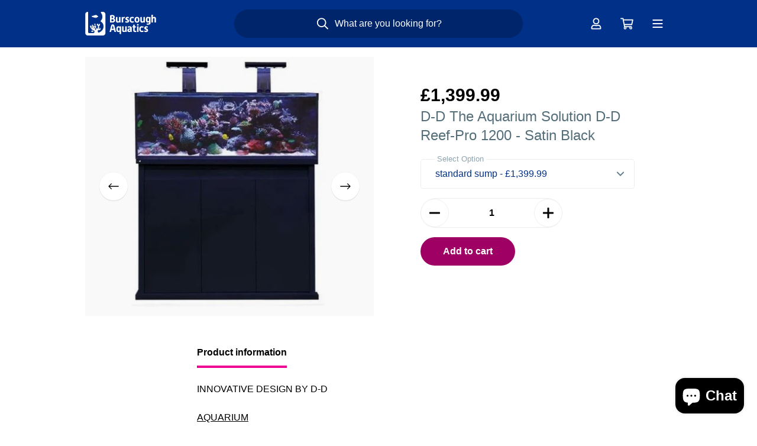

--- FILE ---
content_type: text/html; charset=utf-8
request_url: https://burscough-aquatics.com/products/d-d-reef-pro-1200-satin-black
body_size: 22790
content:
<!doctype html>
<html lang="en">
<head>
	<!-- Added by AVADA SEO Suite -->
	




<meta name="twitter:image" content="http://burscough-aquatics.com/cdn/shop/products/1200BlackX555X498X_0d62a2d1-f9e7-4730-9301-10dca773aa1e.webp?v=1698373824">
    
<script>
  const avadaLightJsExclude = ['cdn.nfcube.com', 'assets/ecom.js', 'variant-title-king', 'linked_options_variants', 'smile-loader.js', 'smart-product-filter-search', 'rivo-loyalty-referrals', 'avada-cookie-consent', 'consentmo-gdpr', 'quinn'];
  const avadaLightJsInclude = ['https://www.googletagmanager.com/', 'https://connect.facebook.net/', 'https://business-api.tiktok.com/', 'https://static.klaviyo.com/'];
  window.AVADA_SPEED_BLACKLIST = avadaLightJsInclude.map(item => new RegExp(item, 'i'));
  window.AVADA_SPEED_WHITELIST = avadaLightJsExclude.map(item => new RegExp(item, 'i'));
</script>

<script>
  const isSpeedUpEnable = !1741336253329 || Date.now() < 1741336253329;
  if (isSpeedUpEnable) {
    const avadaSpeedUp=0.5;
    if(isSpeedUpEnable) {
  function _0x55aa(_0x575858,_0x2fd0be){const _0x30a92f=_0x1cb5();return _0x55aa=function(_0x4e8b41,_0xcd1690){_0x4e8b41=_0x4e8b41-(0xb5e+0xd*0x147+-0x1b1a);let _0x1c09f7=_0x30a92f[_0x4e8b41];return _0x1c09f7;},_0x55aa(_0x575858,_0x2fd0be);}(function(_0x4ad4dc,_0x42545f){const _0x5c7741=_0x55aa,_0x323f4d=_0x4ad4dc();while(!![]){try{const _0x588ea5=parseInt(_0x5c7741(0x10c))/(0xb6f+-0x1853+0xce5)*(-parseInt(_0x5c7741(0x157))/(-0x2363*0x1+0x1dd4+0x591*0x1))+-parseInt(_0x5c7741(0x171))/(0x269b+-0xeb+-0xf*0x283)*(parseInt(_0x5c7741(0x116))/(0x2e1+0x1*0x17b3+-0x110*0x19))+-parseInt(_0x5c7741(0x147))/(-0x1489+-0x312*0x6+0x26fa*0x1)+-parseInt(_0x5c7741(0xfa))/(-0x744+0x1*0xb5d+-0x413)*(-parseInt(_0x5c7741(0x102))/(-0x1e87+0x9e*-0x16+0x2c22))+parseInt(_0x5c7741(0x136))/(0x1e2d+0x1498+-0x1a3*0x1f)+parseInt(_0x5c7741(0x16e))/(0x460+0x1d96+0x3*-0xb4f)*(-parseInt(_0x5c7741(0xe3))/(-0x9ca+-0x1*-0x93f+0x1*0x95))+parseInt(_0x5c7741(0xf8))/(-0x1f73*0x1+0x6*-0x510+0x3dde);if(_0x588ea5===_0x42545f)break;else _0x323f4d['push'](_0x323f4d['shift']());}catch(_0x5d6d7e){_0x323f4d['push'](_0x323f4d['shift']());}}}(_0x1cb5,-0x193549+0x5dc3*-0x31+-0x2f963*-0x13),(function(){const _0x5cb2b4=_0x55aa,_0x23f9e9={'yXGBq':function(_0x237aef,_0x385938){return _0x237aef!==_0x385938;},'XduVF':function(_0x21018d,_0x56ff60){return _0x21018d===_0x56ff60;},'RChnz':_0x5cb2b4(0xf4)+_0x5cb2b4(0xe9)+_0x5cb2b4(0x14a),'TAsuR':function(_0xe21eca,_0x33e114){return _0xe21eca%_0x33e114;},'EvLYw':function(_0x1326ad,_0x261d04){return _0x1326ad!==_0x261d04;},'nnhAQ':_0x5cb2b4(0x107),'swpMF':_0x5cb2b4(0x16d),'plMMu':_0x5cb2b4(0xe8)+_0x5cb2b4(0x135),'PqBPA':function(_0x2ba85c,_0x35b541){return _0x2ba85c<_0x35b541;},'NKPCA':_0x5cb2b4(0xfc),'TINqh':function(_0x4116e3,_0x3ffd02,_0x2c8722){return _0x4116e3(_0x3ffd02,_0x2c8722);},'BAueN':_0x5cb2b4(0x120),'NgloT':_0x5cb2b4(0x14c),'ThSSU':function(_0xeb212a,_0x4341c1){return _0xeb212a+_0x4341c1;},'lDDHN':function(_0x4a1a48,_0x45ebfb){return _0x4a1a48 instanceof _0x45ebfb;},'toAYB':function(_0xcf0fa9,_0xf5fa6a){return _0xcf0fa9 instanceof _0xf5fa6a;},'VMiyW':function(_0x5300e4,_0x44e0f4){return _0x5300e4(_0x44e0f4);},'iyhbw':_0x5cb2b4(0x119),'zuWfR':function(_0x19c3e4,_0x4ee6e8){return _0x19c3e4<_0x4ee6e8;},'vEmrv':function(_0xd798cf,_0x5ea2dd){return _0xd798cf!==_0x5ea2dd;},'yxERj':function(_0x24b03b,_0x5aa292){return _0x24b03b||_0x5aa292;},'MZpwM':_0x5cb2b4(0x110)+_0x5cb2b4(0x109)+'pt','IeUHK':function(_0x5a4c7e,_0x2edf70){return _0x5a4c7e-_0x2edf70;},'Idvge':function(_0x3b526e,_0x36b469){return _0x3b526e<_0x36b469;},'qRwfm':_0x5cb2b4(0x16b)+_0x5cb2b4(0xf1),'CvXDN':function(_0x4b4208,_0x1db216){return _0x4b4208<_0x1db216;},'acPIM':function(_0x7d44b7,_0x3020d2){return _0x7d44b7(_0x3020d2);},'MyLMO':function(_0x22d4b2,_0xe7a6a0){return _0x22d4b2<_0xe7a6a0;},'boDyh':function(_0x176992,_0x346381,_0xab7fc){return _0x176992(_0x346381,_0xab7fc);},'ZANXD':_0x5cb2b4(0x10f)+_0x5cb2b4(0x12a)+_0x5cb2b4(0x142),'CXwRZ':_0x5cb2b4(0x123)+_0x5cb2b4(0x15f),'AuMHM':_0x5cb2b4(0x161),'KUuFZ':_0x5cb2b4(0xe6),'MSwtw':_0x5cb2b4(0x13a),'ERvPB':_0x5cb2b4(0x134),'ycTDj':_0x5cb2b4(0x15b),'Tvhir':_0x5cb2b4(0x154)},_0x469be1=_0x23f9e9[_0x5cb2b4(0x153)],_0x36fe07={'blacklist':window[_0x5cb2b4(0x11f)+_0x5cb2b4(0x115)+'T'],'whitelist':window[_0x5cb2b4(0x11f)+_0x5cb2b4(0x13e)+'T']},_0x26516a={'blacklisted':[]},_0x34e4a6=(_0x2be2f5,_0x25b3b2)=>{const _0x80dd2=_0x5cb2b4;if(_0x2be2f5&&(!_0x25b3b2||_0x23f9e9[_0x80dd2(0x13b)](_0x25b3b2,_0x469be1))&&(!_0x36fe07[_0x80dd2(0x170)]||_0x36fe07[_0x80dd2(0x170)][_0x80dd2(0x151)](_0xa5c7cf=>_0xa5c7cf[_0x80dd2(0x12b)](_0x2be2f5)))&&(!_0x36fe07[_0x80dd2(0x165)]||_0x36fe07[_0x80dd2(0x165)][_0x80dd2(0x156)](_0x4e2570=>!_0x4e2570[_0x80dd2(0x12b)](_0x2be2f5)))&&_0x23f9e9[_0x80dd2(0xf7)](avadaSpeedUp,0x5*0x256+-0x1*0x66c+-0x542+0.5)&&_0x2be2f5[_0x80dd2(0x137)](_0x23f9e9[_0x80dd2(0xe7)])){const _0x413c89=_0x2be2f5[_0x80dd2(0x16c)];return _0x23f9e9[_0x80dd2(0xf7)](_0x23f9e9[_0x80dd2(0x11e)](_0x413c89,-0x1deb*-0x1+0xf13+-0x2cfc),0x1176+-0x78b*0x5+0x1441);}return _0x2be2f5&&(!_0x25b3b2||_0x23f9e9[_0x80dd2(0xed)](_0x25b3b2,_0x469be1))&&(!_0x36fe07[_0x80dd2(0x170)]||_0x36fe07[_0x80dd2(0x170)][_0x80dd2(0x151)](_0x3d689d=>_0x3d689d[_0x80dd2(0x12b)](_0x2be2f5)))&&(!_0x36fe07[_0x80dd2(0x165)]||_0x36fe07[_0x80dd2(0x165)][_0x80dd2(0x156)](_0x26a7b3=>!_0x26a7b3[_0x80dd2(0x12b)](_0x2be2f5)));},_0x11462f=function(_0x42927f){const _0x346823=_0x5cb2b4,_0x5426ae=_0x42927f[_0x346823(0x159)+'te'](_0x23f9e9[_0x346823(0x14e)]);return _0x36fe07[_0x346823(0x170)]&&_0x36fe07[_0x346823(0x170)][_0x346823(0x156)](_0x107b0d=>!_0x107b0d[_0x346823(0x12b)](_0x5426ae))||_0x36fe07[_0x346823(0x165)]&&_0x36fe07[_0x346823(0x165)][_0x346823(0x151)](_0x1e7160=>_0x1e7160[_0x346823(0x12b)](_0x5426ae));},_0x39299f=new MutationObserver(_0x45c995=>{const _0x21802a=_0x5cb2b4,_0x3bc801={'mafxh':function(_0x6f9c57,_0x229989){const _0x9d39b1=_0x55aa;return _0x23f9e9[_0x9d39b1(0xf7)](_0x6f9c57,_0x229989);},'SrchE':_0x23f9e9[_0x21802a(0xe2)],'pvjbV':_0x23f9e9[_0x21802a(0xf6)]};for(let _0x333494=-0x7d7+-0x893+0x106a;_0x23f9e9[_0x21802a(0x158)](_0x333494,_0x45c995[_0x21802a(0x16c)]);_0x333494++){const {addedNodes:_0x1b685b}=_0x45c995[_0x333494];for(let _0x2f087=0x1f03+0x84b+0x1*-0x274e;_0x23f9e9[_0x21802a(0x158)](_0x2f087,_0x1b685b[_0x21802a(0x16c)]);_0x2f087++){const _0x4e5bac=_0x1b685b[_0x2f087];if(_0x23f9e9[_0x21802a(0xf7)](_0x4e5bac[_0x21802a(0x121)],-0x1f3a+-0x1*0x1b93+-0x3*-0x139a)&&_0x23f9e9[_0x21802a(0xf7)](_0x4e5bac[_0x21802a(0x152)],_0x23f9e9[_0x21802a(0xe0)])){const _0x5d9a67=_0x4e5bac[_0x21802a(0x107)],_0x3fb522=_0x4e5bac[_0x21802a(0x16d)];if(_0x23f9e9[_0x21802a(0x103)](_0x34e4a6,_0x5d9a67,_0x3fb522)){_0x26516a[_0x21802a(0x160)+'d'][_0x21802a(0x128)]([_0x4e5bac,_0x4e5bac[_0x21802a(0x16d)]]),_0x4e5bac[_0x21802a(0x16d)]=_0x469be1;const _0x1e52da=function(_0x2c95ff){const _0x359b13=_0x21802a;if(_0x3bc801[_0x359b13(0x118)](_0x4e5bac[_0x359b13(0x159)+'te'](_0x3bc801[_0x359b13(0x166)]),_0x469be1))_0x2c95ff[_0x359b13(0x112)+_0x359b13(0x150)]();_0x4e5bac[_0x359b13(0xec)+_0x359b13(0x130)](_0x3bc801[_0x359b13(0xe4)],_0x1e52da);};_0x4e5bac[_0x21802a(0x12d)+_0x21802a(0x163)](_0x23f9e9[_0x21802a(0xf6)],_0x1e52da),_0x4e5bac[_0x21802a(0x12c)+_0x21802a(0x131)]&&_0x4e5bac[_0x21802a(0x12c)+_0x21802a(0x131)][_0x21802a(0x11a)+'d'](_0x4e5bac);}}}}});_0x39299f[_0x5cb2b4(0x105)](document[_0x5cb2b4(0x10b)+_0x5cb2b4(0x16a)],{'childList':!![],'subtree':!![]});const _0x2910a9=/[|\\{}()\[\]^$+*?.]/g,_0xa9f173=function(..._0x1baa33){const _0x3053cc=_0x5cb2b4,_0x2e6f61={'mMWha':function(_0x158c76,_0x5c404b){const _0x25a05c=_0x55aa;return _0x23f9e9[_0x25a05c(0xf7)](_0x158c76,_0x5c404b);},'BXirI':_0x23f9e9[_0x3053cc(0x141)],'COGok':function(_0x421bf7,_0x55453a){const _0x4fd417=_0x3053cc;return _0x23f9e9[_0x4fd417(0x167)](_0x421bf7,_0x55453a);},'XLSAp':function(_0x193984,_0x35c446){const _0x5bbecf=_0x3053cc;return _0x23f9e9[_0x5bbecf(0xed)](_0x193984,_0x35c446);},'EygRw':function(_0xfbb69c,_0x21b15d){const _0xe5c840=_0x3053cc;return _0x23f9e9[_0xe5c840(0x104)](_0xfbb69c,_0x21b15d);},'xZuNx':_0x23f9e9[_0x3053cc(0x139)],'SBUaW':function(_0x5739bf,_0x2c2fab){const _0x42cbb1=_0x3053cc;return _0x23f9e9[_0x42cbb1(0x172)](_0x5739bf,_0x2c2fab);},'EAoTR':function(_0x123b29,_0x5b29bf){const _0x2828d2=_0x3053cc;return _0x23f9e9[_0x2828d2(0x11d)](_0x123b29,_0x5b29bf);},'cdYdq':_0x23f9e9[_0x3053cc(0x14e)],'WzJcf':_0x23f9e9[_0x3053cc(0xe2)],'nytPK':function(_0x53f733,_0x4ad021){const _0x4f0333=_0x3053cc;return _0x23f9e9[_0x4f0333(0x148)](_0x53f733,_0x4ad021);},'oUrHG':_0x23f9e9[_0x3053cc(0x14d)],'dnxjX':function(_0xed6b5f,_0x573f55){const _0x57aa03=_0x3053cc;return _0x23f9e9[_0x57aa03(0x15a)](_0xed6b5f,_0x573f55);}};_0x23f9e9[_0x3053cc(0x15d)](_0x1baa33[_0x3053cc(0x16c)],-0x1a3*-0x9+-0xf9*0xb+-0x407*0x1)?(_0x36fe07[_0x3053cc(0x170)]=[],_0x36fe07[_0x3053cc(0x165)]=[]):(_0x36fe07[_0x3053cc(0x170)]&&(_0x36fe07[_0x3053cc(0x170)]=_0x36fe07[_0x3053cc(0x170)][_0x3053cc(0x106)](_0xa8e001=>_0x1baa33[_0x3053cc(0x156)](_0x4a8a28=>{const _0x2e425b=_0x3053cc;if(_0x2e6f61[_0x2e425b(0x111)](typeof _0x4a8a28,_0x2e6f61[_0x2e425b(0x155)]))return!_0xa8e001[_0x2e425b(0x12b)](_0x4a8a28);else{if(_0x2e6f61[_0x2e425b(0xeb)](_0x4a8a28,RegExp))return _0x2e6f61[_0x2e425b(0x145)](_0xa8e001[_0x2e425b(0xdf)](),_0x4a8a28[_0x2e425b(0xdf)]());}}))),_0x36fe07[_0x3053cc(0x165)]&&(_0x36fe07[_0x3053cc(0x165)]=[..._0x36fe07[_0x3053cc(0x165)],..._0x1baa33[_0x3053cc(0xff)](_0x4e4c02=>{const _0x7c755c=_0x3053cc;if(_0x23f9e9[_0x7c755c(0xf7)](typeof _0x4e4c02,_0x23f9e9[_0x7c755c(0x141)])){const _0x932437=_0x4e4c02[_0x7c755c(0xea)](_0x2910a9,_0x23f9e9[_0x7c755c(0x16f)]),_0x34e686=_0x23f9e9[_0x7c755c(0xf0)](_0x23f9e9[_0x7c755c(0xf0)]('.*',_0x932437),'.*');if(_0x36fe07[_0x7c755c(0x165)][_0x7c755c(0x156)](_0x21ef9a=>_0x21ef9a[_0x7c755c(0xdf)]()!==_0x34e686[_0x7c755c(0xdf)]()))return new RegExp(_0x34e686);}else{if(_0x23f9e9[_0x7c755c(0x117)](_0x4e4c02,RegExp)){if(_0x36fe07[_0x7c755c(0x165)][_0x7c755c(0x156)](_0x5a3f09=>_0x5a3f09[_0x7c755c(0xdf)]()!==_0x4e4c02[_0x7c755c(0xdf)]()))return _0x4e4c02;}}return null;})[_0x3053cc(0x106)](Boolean)]));const _0x3eeb55=document[_0x3053cc(0x11b)+_0x3053cc(0x10e)](_0x23f9e9[_0x3053cc(0xf0)](_0x23f9e9[_0x3053cc(0xf0)](_0x23f9e9[_0x3053cc(0x122)],_0x469be1),'"]'));for(let _0xf831f7=-0x21aa+-0x1793+0x393d*0x1;_0x23f9e9[_0x3053cc(0x14b)](_0xf831f7,_0x3eeb55[_0x3053cc(0x16c)]);_0xf831f7++){const _0x5868cb=_0x3eeb55[_0xf831f7];_0x23f9e9[_0x3053cc(0x132)](_0x11462f,_0x5868cb)&&(_0x26516a[_0x3053cc(0x160)+'d'][_0x3053cc(0x128)]([_0x5868cb,_0x23f9e9[_0x3053cc(0x14d)]]),_0x5868cb[_0x3053cc(0x12c)+_0x3053cc(0x131)][_0x3053cc(0x11a)+'d'](_0x5868cb));}let _0xdf8cd0=-0x17da+0x2461+-0xc87*0x1;[..._0x26516a[_0x3053cc(0x160)+'d']][_0x3053cc(0x10d)](([_0x226aeb,_0x33eaa7],_0xe33bca)=>{const _0x2aa7bf=_0x3053cc;if(_0x2e6f61[_0x2aa7bf(0x143)](_0x11462f,_0x226aeb)){const _0x41da0d=document[_0x2aa7bf(0x11c)+_0x2aa7bf(0x131)](_0x2e6f61[_0x2aa7bf(0x127)]);for(let _0x6784c7=0xd7b+-0xaa5+-0x2d6;_0x2e6f61[_0x2aa7bf(0x164)](_0x6784c7,_0x226aeb[_0x2aa7bf(0xe5)][_0x2aa7bf(0x16c)]);_0x6784c7++){const _0x4ca758=_0x226aeb[_0x2aa7bf(0xe5)][_0x6784c7];_0x2e6f61[_0x2aa7bf(0x12f)](_0x4ca758[_0x2aa7bf(0x133)],_0x2e6f61[_0x2aa7bf(0x13f)])&&_0x2e6f61[_0x2aa7bf(0x145)](_0x4ca758[_0x2aa7bf(0x133)],_0x2e6f61[_0x2aa7bf(0x100)])&&_0x41da0d[_0x2aa7bf(0xe1)+'te'](_0x4ca758[_0x2aa7bf(0x133)],_0x226aeb[_0x2aa7bf(0xe5)][_0x6784c7][_0x2aa7bf(0x12e)]);}_0x41da0d[_0x2aa7bf(0xe1)+'te'](_0x2e6f61[_0x2aa7bf(0x13f)],_0x226aeb[_0x2aa7bf(0x107)]),_0x41da0d[_0x2aa7bf(0xe1)+'te'](_0x2e6f61[_0x2aa7bf(0x100)],_0x2e6f61[_0x2aa7bf(0x101)](_0x33eaa7,_0x2e6f61[_0x2aa7bf(0x126)])),document[_0x2aa7bf(0x113)][_0x2aa7bf(0x146)+'d'](_0x41da0d),_0x26516a[_0x2aa7bf(0x160)+'d'][_0x2aa7bf(0x162)](_0x2e6f61[_0x2aa7bf(0x13d)](_0xe33bca,_0xdf8cd0),-0x105d*0x2+0x1*-0xeaa+0x2f65),_0xdf8cd0++;}}),_0x36fe07[_0x3053cc(0x170)]&&_0x23f9e9[_0x3053cc(0xf3)](_0x36fe07[_0x3053cc(0x170)][_0x3053cc(0x16c)],0x10f2+-0x1a42+0x951)&&_0x39299f[_0x3053cc(0x15c)]();},_0x4c2397=document[_0x5cb2b4(0x11c)+_0x5cb2b4(0x131)],_0x573f89={'src':Object[_0x5cb2b4(0x14f)+_0x5cb2b4(0xfd)+_0x5cb2b4(0x144)](HTMLScriptElement[_0x5cb2b4(0xf9)],_0x23f9e9[_0x5cb2b4(0x14e)]),'type':Object[_0x5cb2b4(0x14f)+_0x5cb2b4(0xfd)+_0x5cb2b4(0x144)](HTMLScriptElement[_0x5cb2b4(0xf9)],_0x23f9e9[_0x5cb2b4(0xe2)])};document[_0x5cb2b4(0x11c)+_0x5cb2b4(0x131)]=function(..._0x4db605){const _0x1480b5=_0x5cb2b4,_0x3a6982={'KNNxG':function(_0x32fa39,_0x2a57e4,_0x3cc08f){const _0x5ead12=_0x55aa;return _0x23f9e9[_0x5ead12(0x169)](_0x32fa39,_0x2a57e4,_0x3cc08f);}};if(_0x23f9e9[_0x1480b5(0x13b)](_0x4db605[-0x4*-0x376+0x4*0x2f+-0xe94][_0x1480b5(0x140)+'e'](),_0x23f9e9[_0x1480b5(0x139)]))return _0x4c2397[_0x1480b5(0x114)](document)(..._0x4db605);const _0x2f091d=_0x4c2397[_0x1480b5(0x114)](document)(..._0x4db605);try{Object[_0x1480b5(0xf2)+_0x1480b5(0x149)](_0x2f091d,{'src':{..._0x573f89[_0x1480b5(0x107)],'set'(_0x3ae2bc){const _0x5d6fdc=_0x1480b5;_0x3a6982[_0x5d6fdc(0x129)](_0x34e4a6,_0x3ae2bc,_0x2f091d[_0x5d6fdc(0x16d)])&&_0x573f89[_0x5d6fdc(0x16d)][_0x5d6fdc(0x10a)][_0x5d6fdc(0x125)](this,_0x469be1),_0x573f89[_0x5d6fdc(0x107)][_0x5d6fdc(0x10a)][_0x5d6fdc(0x125)](this,_0x3ae2bc);}},'type':{..._0x573f89[_0x1480b5(0x16d)],'get'(){const _0x436e9e=_0x1480b5,_0x4b63b9=_0x573f89[_0x436e9e(0x16d)][_0x436e9e(0xfb)][_0x436e9e(0x125)](this);if(_0x23f9e9[_0x436e9e(0xf7)](_0x4b63b9,_0x469be1)||_0x23f9e9[_0x436e9e(0x103)](_0x34e4a6,this[_0x436e9e(0x107)],_0x4b63b9))return null;return _0x4b63b9;},'set'(_0x174ea3){const _0x1dff57=_0x1480b5,_0xa2fd13=_0x23f9e9[_0x1dff57(0x103)](_0x34e4a6,_0x2f091d[_0x1dff57(0x107)],_0x2f091d[_0x1dff57(0x16d)])?_0x469be1:_0x174ea3;_0x573f89[_0x1dff57(0x16d)][_0x1dff57(0x10a)][_0x1dff57(0x125)](this,_0xa2fd13);}}}),_0x2f091d[_0x1480b5(0xe1)+'te']=function(_0x5b0870,_0x8c60d5){const _0xab22d4=_0x1480b5;if(_0x23f9e9[_0xab22d4(0xf7)](_0x5b0870,_0x23f9e9[_0xab22d4(0xe2)])||_0x23f9e9[_0xab22d4(0xf7)](_0x5b0870,_0x23f9e9[_0xab22d4(0x14e)]))_0x2f091d[_0x5b0870]=_0x8c60d5;else HTMLScriptElement[_0xab22d4(0xf9)][_0xab22d4(0xe1)+'te'][_0xab22d4(0x125)](_0x2f091d,_0x5b0870,_0x8c60d5);};}catch(_0x5a9461){console[_0x1480b5(0x168)](_0x23f9e9[_0x1480b5(0xef)],_0x5a9461);}return _0x2f091d;};const _0x5883c5=[_0x23f9e9[_0x5cb2b4(0xfe)],_0x23f9e9[_0x5cb2b4(0x13c)],_0x23f9e9[_0x5cb2b4(0xf5)],_0x23f9e9[_0x5cb2b4(0x15e)],_0x23f9e9[_0x5cb2b4(0x138)],_0x23f9e9[_0x5cb2b4(0x124)]],_0x4ab8d2=_0x5883c5[_0x5cb2b4(0xff)](_0x439d08=>{return{'type':_0x439d08,'listener':()=>_0xa9f173(),'options':{'passive':!![]}};});_0x4ab8d2[_0x5cb2b4(0x10d)](_0x4d3535=>{const _0x3882ab=_0x5cb2b4;document[_0x3882ab(0x12d)+_0x3882ab(0x163)](_0x4d3535[_0x3882ab(0x16d)],_0x4d3535[_0x3882ab(0xee)],_0x4d3535[_0x3882ab(0x108)]);});}()));function _0x1cb5(){const _0x15f8e0=['ault','some','tagName','CXwRZ','wheel','BXirI','every','6lYvYYX','PqBPA','getAttribu','IeUHK','touchstart','disconnect','Idvge','ERvPB','/blocked','blackliste','keydown','splice','stener','SBUaW','whitelist','SrchE','toAYB','warn','boDyh','ement','script[typ','length','type','346347wGqEBH','NgloT','blacklist','33OVoYHk','zuWfR','toString','NKPCA','setAttribu','swpMF','230EEqEiq','pvjbV','attributes','mousemove','RChnz','beforescri','y.com/exte','replace','COGok','removeEven','EvLYw','listener','ZANXD','ThSSU','e="','defineProp','MyLMO','cdn.shopif','MSwtw','plMMu','XduVF','22621984JRJQxz','prototype','8818116NVbcZr','get','SCRIPT','ertyDescri','AuMHM','map','WzJcf','nytPK','7kiZatp','TINqh','VMiyW','observe','filter','src','options','n/javascri','set','documentEl','478083wuqgQV','forEach','torAll','Avada cann','applicatio','mMWha','preventDef','head','bind','D_BLACKLIS','75496skzGVx','lDDHN','mafxh','script','removeChil','querySelec','createElem','vEmrv','TAsuR','AVADA_SPEE','string','nodeType','qRwfm','javascript','Tvhir','call','oUrHG','xZuNx','push','KNNxG','ot lazy lo','test','parentElem','addEventLi','value','EAoTR','tListener','ent','acPIM','name','touchmove','ptexecute','6968312SmqlIb','includes','ycTDj','iyhbw','touchend','yXGBq','KUuFZ','dnxjX','D_WHITELIS','cdYdq','toLowerCas','BAueN','ad script','EygRw','ptor','XLSAp','appendChil','4975500NoPAFA','yxERj','erties','nsions','CvXDN','\$&','MZpwM','nnhAQ','getOwnProp'];_0x1cb5=function(){return _0x15f8e0;};return _0x1cb5();}
}
    class LightJsLoader{constructor(e){this.jQs=[],this.listener=this.handleListener.bind(this,e),this.scripts=["default","defer","async"].reduce(((e,t)=>({...e,[t]:[]})),{});const t=this;e.forEach((e=>window.addEventListener(e,t.listener,{passive:!0})))}handleListener(e){const t=this;return e.forEach((e=>window.removeEventListener(e,t.listener))),"complete"===document.readyState?this.handleDOM():document.addEventListener("readystatechange",(e=>{if("complete"===e.target.readyState)return setTimeout(t.handleDOM.bind(t),1)}))}async handleDOM(){this.suspendEvent(),this.suspendJQuery(),this.findScripts(),this.preloadScripts();for(const e of Object.keys(this.scripts))await this.replaceScripts(this.scripts[e]);for(const e of["DOMContentLoaded","readystatechange"])await this.requestRepaint(),document.dispatchEvent(new Event("lightJS-"+e));document.lightJSonreadystatechange&&document.lightJSonreadystatechange();for(const e of["DOMContentLoaded","load"])await this.requestRepaint(),window.dispatchEvent(new Event("lightJS-"+e));await this.requestRepaint(),window.lightJSonload&&window.lightJSonload(),await this.requestRepaint(),this.jQs.forEach((e=>e(window).trigger("lightJS-jquery-load"))),window.dispatchEvent(new Event("lightJS-pageshow")),await this.requestRepaint(),window.lightJSonpageshow&&window.lightJSonpageshow()}async requestRepaint(){return new Promise((e=>requestAnimationFrame(e)))}findScripts(){document.querySelectorAll("script[type=lightJs]").forEach((e=>{e.hasAttribute("src")?e.hasAttribute("async")&&e.async?this.scripts.async.push(e):e.hasAttribute("defer")&&e.defer?this.scripts.defer.push(e):this.scripts.default.push(e):this.scripts.default.push(e)}))}preloadScripts(){const e=this,t=Object.keys(this.scripts).reduce(((t,n)=>[...t,...e.scripts[n]]),[]),n=document.createDocumentFragment();t.forEach((e=>{const t=e.getAttribute("src");if(!t)return;const s=document.createElement("link");s.href=t,s.rel="preload",s.as="script",n.appendChild(s)})),document.head.appendChild(n)}async replaceScripts(e){let t;for(;t=e.shift();)await this.requestRepaint(),new Promise((e=>{const n=document.createElement("script");[...t.attributes].forEach((e=>{"type"!==e.nodeName&&n.setAttribute(e.nodeName,e.nodeValue)})),t.hasAttribute("src")?(n.addEventListener("load",e),n.addEventListener("error",e)):(n.text=t.text,e()),t.parentNode.replaceChild(n,t)}))}suspendEvent(){const e={};[{obj:document,name:"DOMContentLoaded"},{obj:window,name:"DOMContentLoaded"},{obj:window,name:"load"},{obj:window,name:"pageshow"},{obj:document,name:"readystatechange"}].map((t=>function(t,n){function s(n){return e[t].list.indexOf(n)>=0?"lightJS-"+n:n}e[t]||(e[t]={list:[n],add:t.addEventListener,remove:t.removeEventListener},t.addEventListener=(...n)=>{n[0]=s(n[0]),e[t].add.apply(t,n)},t.removeEventListener=(...n)=>{n[0]=s(n[0]),e[t].remove.apply(t,n)})}(t.obj,t.name))),[{obj:document,name:"onreadystatechange"},{obj:window,name:"onpageshow"}].map((e=>function(e,t){let n=e[t];Object.defineProperty(e,t,{get:()=>n||function(){},set:s=>{e["lightJS"+t]=n=s}})}(e.obj,e.name)))}suspendJQuery(){const e=this;let t=window.jQuery;Object.defineProperty(window,"jQuery",{get:()=>t,set(n){if(!n||!n.fn||!e.jQs.includes(n))return void(t=n);n.fn.ready=n.fn.init.prototype.ready=e=>{e.bind(document)(n)};const s=n.fn.on;n.fn.on=n.fn.init.prototype.on=function(...e){if(window!==this[0])return s.apply(this,e),this;const t=e=>e.split(" ").map((e=>"load"===e||0===e.indexOf("load.")?"lightJS-jquery-load":e)).join(" ");return"string"==typeof e[0]||e[0]instanceof String?(e[0]=t(e[0]),s.apply(this,e),this):("object"==typeof e[0]&&Object.keys(e[0]).forEach((n=>{delete Object.assign(e[0],{[t(n)]:e[0][n]})[n]})),s.apply(this,e),this)},e.jQs.push(n),t=n}})}}
new LightJsLoader(["keydown","mousemove","touchend","touchmove","touchstart","wheel"]);
  }
</script>



<!-- Added by AVADA SEO Suite: Product Structured Data -->
<script type="application/ld+json">{
"@context": "https://schema.org/",
"@type": "Product",
"@id": "https://burscough-aquatics.com/products/d-d-reef-pro-1200-satin-black",
"name": "D-D Reef-Pro 1200 - Satin Black",
"description": "INNOVATIVE DESIGN BY D-DAQUARIUMBuilt in low iron high clarity glass, the aquarium features a braceless design producing a clean and modern display with easy access for maintenance tasks. A standard weir box can become an unattractive focal point in any aquarium, dictating aquascaping to try and hide it and interrupting flow patterns inside the tank. With this in mind, the invisible weir box of the PRO-Reef models has been carefully designed to minimise intrusion into the aquarium whilst exceeding the functionality found in most aquariums.CABINETThe PRO-Reef cabinet is designed to be tall to perfectly balance the aquarium and comes pre-assembled, designed and built by D-D in the U.K to ensure a consistent high quality and an extremely strong cabinet. The top, bottom and main structural uprights of the cabinet are made of 36mm waterproof board providing rigidity, excellent load bearing properties, giving the impression of a piece of furniture rather than just another tank cabinet.There are two sections incorporated within the cabinet, the sump section and a second section for storage or designed to house a D-D DC750 chiller. The second section also has an adjustable shelf for general storage.The tall cabinet provides good headroom for the use of taller equipment and ease of maintenance, we have also included a double fold back door and soft close hinges for even better access.When installing an aquarium it is of the upmost importance to provide a level base, unlevelled cabinets can stress the glass and can result in an uneven water level in the aquarium. The D-D aquarium cabinet design includes heavy duty adjustable feet allowing for accurate leveling of the cabinet and aquarium.SPECIFICATIONOVERALL DIMENSIONS L x W x H (cm) 120 x 61 x 148CABINET - 120 x 61 x 102 (cm)AQUARIUM - 120 x 61 x 46 (cm)SUMP – 67.5L x 46W x 38T (cm)SYSTEM VOLUME - 365 LitresAQUARIUM VOLUME - 300 LitresSUMP VOLUME - 65 LitresTOP UP VOLUME - 17.5 LitresTwin 32mm Standpipes1 x 20 mm rigid pump pipeworklights are not included2-4 weeks lead time from ordering",
"brand": {
  "@type": "Brand",
  "name": "D-D The Aquarium Solution"
},
"offers": {
  "@type": "Offer",
  "price": "1399.99",
  "priceCurrency": "GBP",
  "itemCondition": "https://schema.org/NewCondition",
  "availability": "https://schema.org/InStock",
  "url": "https://burscough-aquatics.com/products/d-d-reef-pro-1200-satin-black"
},
"image": [
  "https://burscough-aquatics.com/cdn/shop/products/1200BlackX555X498X_0d62a2d1-f9e7-4730-9301-10dca773aa1e.webp?v=1698373824",
  "https://burscough-aquatics.com/cdn/shop/products/1200StandardSumpX555X498X_f4c64d97-3ae6-43d3-b3eb-b4e0ff01c779.webp?v=1698373822"
],
"releaseDate": "2022-09-29 14:17:15 +0100",
"sku": "",
"mpn": ""}</script>
<!-- /Added by AVADA SEO Suite --><!-- Added by AVADA SEO Suite: Breadcrumb Structured Data  -->
<script type="application/ld+json">{
  "@context": "https://schema.org",
  "@type": "BreadcrumbList",
  "itemListElement": [{
    "@type": "ListItem",
    "position": 1,
    "name": "Home",
    "item": "https://burscough-aquatics.com"
  }, {
    "@type": "ListItem",
    "position": 2,
    "name": "D-D Reef-Pro 1200 - Satin Black",
    "item": "https://burscough-aquatics.com/products/d-d-reef-pro-1200-satin-black"
  }]
}
</script>
<!-- Added by AVADA SEO Suite -->
















	<!-- /Added by AVADA SEO Suite -->
    <!-- Google tag (gtag.js) -->
    <script async src="https://www.googletagmanager.com/gtag/js?id=G-Z8LGFQR2XT"></script>
    <script>
      window.dataLayer = window.dataLayer || [];
      function gtag(){dataLayer.push(arguments);}
      gtag('js', new Date());
    
      gtag('config', 'G-Z8LGFQR2XT');
    </script>
    
    
    
        <title>D-D The Aquarium Solution D-d Reef-pro 1200 - Satin Black | Burscough Aquatics</title>
    
  <meta charset="utf-8">
  <meta http-equiv="X-UA-Compatible" content="IE=edge,chrome=1">
    
        <meta name="description" content="INNOVATIVE DESIGN BY D-D AQUARIUM Built in low iron high clarity glass, the aquarium features a braceless design producing a clean and modern display with easy access for maintenance tasks. A standard weir box can become an unattractive focal point in any aquarium, dictating aquascaping to try and hide it and interrupt" />
    
  <link rel="canonical" href="https://burscough-aquatics.com/products/d-d-reef-pro-1200-satin-black">
  <meta name="viewport" content="width=device-width,initial-scale=1,shrink-to-fit=no">
    <link rel="apple-touch-icon" sizes="180x180" href="//burscough-aquatics.com/cdn/shop/t/6/assets/apple-touch-icon.png?v=86184911599203648701667770970">
<link rel="icon" type="image/png" href="//burscough-aquatics.com/cdn/shop/t/6/assets/favicon-32x32.png?v=22093085321804011391667770968" sizes="32x32">
<link rel="icon" type="image/png" href="//burscough-aquatics.com/cdn/shop/t/6/assets/favicon-194x194.png?v=4224" sizes="194x194">
<link rel="icon" type="image/png" href="//burscough-aquatics.com/cdn/shop/t/6/assets/favicon-96x96.png?v=4224" sizes="96x96">
<link rel="icon" type="image/png" href="//burscough-aquatics.com/cdn/shop/t/6/assets/android-chrome-192x192.png?v=159520483016655687891667770965" sizes="192x192">
<link rel="icon" type="image/png" href="//burscough-aquatics.com/cdn/shop/t/6/assets/favicon-16x16.png?v=86292318759203878331667770971" sizes="16x16">
<link rel="manifest" href="//burscough-aquatics.com/cdn/shop/t/6/assets/manifest.json?v=59629568212276077571698050355">
<link rel="shortcut icon" href="//burscough-aquatics.com/cdn/shop/t/6/assets/favicon.ico?v=25225395173926048511667770971">
<meta name="apple-mobile-web-app-title" content="Burscough Aquatics">
<meta name="application-name" content="Burscough Aquatics">
<meta name="msapplication-TileColor" content="#003468">
<meta name="msapplication-TileImage" content="//burscough-aquatics.com/cdn/shop/t/6/assets/mstile-144x144.png?v=4224">
<meta name="msapplication-config" content="//burscough-aquatics.com/cdn/shop/t/6/assets/browserconfig.xml?v=161464218622071226981698050355">
<meta name="theme-color" content="#003468">
    <style>
    :root {

        --black: #000000;
        --white: #FFFFFF;
        --white-dark: #F5F7FA;

        --primary: #003087;
        --primary-dark: #00256A;
        --primary-darker: #001A49;
        --primary-light: #003BA7;
        --primary-lighter: #0152E5;

        --secondary: #9E0063;
        --secondary-dark: #7D004F;
        --secondary-darker: #560036;
        --secondary-light: #C4007B;
        --secondary-lighter: #EE0095;

        --tertiary: #86BF00;
        --tertiary-dark: #699600;
        --tertiary-darker: #496800;
        --tertiary-light: #A5EC00;
        --tertiary-lighter: #AFFA00;

        --success: #4CAF50;
        --success-dark: #2D9434;
        --success-darker: #15781B;
        --success-light: #77CC7D;
        --success-lighter: #A9E2AD;

        --warning: #FFC107;
        --warning-dark: #C99700;
        --warning-darker: #9E7700;
        --warning-light: #FFCE3D;
        --warning-lighter: #FFD967;

        --danger: #F44336;
        --danger-dark: #D81E0F;
        --danger-darker: #A90F03;
        --danger-light: #FF685C;
        --danger-lighter: #FF8F86;

        --info: #2196F3;
        --info-dark: #098BEF;
        --info-darker: #0367B4;
        --info-light: #4BABF4;
        --info-lighter: #77BEF5;

        --grey-00: #ECEFF1;
        --grey-01: #CFD8DC;
        --grey-02: #B0BEC5;
        --grey-03: #90A4AE;
        --grey-04: #78909C;
        --grey-05: #546E7A;
        --grey-06: #546E7A;
        --grey-07: #455A64;
        --grey-08: #37474F;
        --grey-09: #263238;
    }

    :root {
        --area-count: calc(var(--gutter-count) + var(--column-count));
        --breakpoint: 320px;
        --column: calc((var(--container-width) - (var(--gutter) * var(--gutter-count))) / var(--column-count));
        --column-count: 4;
        --container-grid: 1fr var(--gutter) var(--grid) var(--gutter) 1fr;
        --container-width: calc(var(--breakpoint) - (var(--gutter) * 2));
        --grid: repeat(var(--column-count), var(--column));
        --gutter: 1rem;
        --gutter-count: calc(var(--column-count) - 1);
    }

    @media screen and (min-width: 360px) {
        :root {
            --breakpoint: 360px;
        }
    }

    @media screen and (min-width: 375px) {
        :root {
            --breakpoint: 375px;
        }
    }

    @media screen and (min-width: 414px) {
        :root {
            --breakpoint: 414px;
            --column-count: 6;
        }
    }

    @media screen and (min-width: 768px) {
        :root {
            --breakpoint: 768px;
            --column-count: 12;
        }
    }

    @media screen and (min-width: 1024px) {
        :root {
            --breakpoint: 1024px;
            --column-count: 16;
        }
    }

    @media screen and (min-width: 1366px) {
        :root {
            --breakpoint: 1366px;
        }
    }

    
    @font-face {
  font-family: "Lobster Two";
  font-weight: 700;
  font-style: italic;
  font-display: swap;
  src: url("//burscough-aquatics.com/cdn/fonts/lobster_two/lobstertwo_i7.d990604a4cd16b9f1e83ca47aba256f380b4527c.woff2") format("woff2"),
       url("//burscough-aquatics.com/cdn/fonts/lobster_two/lobstertwo_i7.f938ba9c645680dc4bbf44985a46c79c87301ad9.woff") format("woff");
}


    :root {
        --font-family-default: -apple-system, blinkmacsystemfont, segoe ui, roboto, helvetica, arial, sans-serif;
        --font-family-lobster: "Lobster Two", cursive;
        --font-size-display1: 4.5rem;
        --font-size-display2: 3.75rem;
        --font-size-display3: 3rem;
        --font-size-display4: 2.25rem;
        --font-size-display5: 1.875rem;
        --font-size-display6: 1.5rem;
        --font-size-body-lg: 1.25rem;
        --font-size-body: 1rem;
        --font-size-body-sm: 0.8125rem;
        --font-size-small-print: 0.8125rem;
        --line-height-display1: 5.25rem;
        --line-height-display2: 4.75rem;
        --line-height-display3: 4rem;
        --line-height-display4: 3.25rem;
        --line-height-display5: 2.5rem;
        --line-height-display6: 2rem;
        --line-height-body-lg: 1.75rem;
        --line-height-body: 1.5rem;
        --line-height-body-sm: 1.25rem;
        --line-height-small-print: 1.25rem;
    }
</style>

    <script>window.performance && window.performance.mark && window.performance.mark('shopify.content_for_header.start');</script><meta name="google-site-verification" content="_2F28W-g3BCECVlKwWC8zC5qPHJ8rFc2lilIB-KRyqI">
<meta id="shopify-digital-wallet" name="shopify-digital-wallet" content="/28015952004/digital_wallets/dialog">
<meta name="shopify-checkout-api-token" content="7cfcd135e736ed8a82f5f46bead11466">
<meta id="in-context-paypal-metadata" data-shop-id="28015952004" data-venmo-supported="false" data-environment="production" data-locale="en_US" data-paypal-v4="true" data-currency="GBP">
<link rel="alternate" type="application/json+oembed" href="https://burscough-aquatics.com/products/d-d-reef-pro-1200-satin-black.oembed">
<script async="async" src="/checkouts/internal/preloads.js?locale=en-GB"></script>
<link rel="preconnect" href="https://shop.app" crossorigin="anonymous">
<script async="async" src="https://shop.app/checkouts/internal/preloads.js?locale=en-GB&shop_id=28015952004" crossorigin="anonymous"></script>
<script id="apple-pay-shop-capabilities" type="application/json">{"shopId":28015952004,"countryCode":"GB","currencyCode":"GBP","merchantCapabilities":["supports3DS"],"merchantId":"gid:\/\/shopify\/Shop\/28015952004","merchantName":"Burscough Aquatics","requiredBillingContactFields":["postalAddress","email","phone"],"requiredShippingContactFields":["postalAddress","email","phone"],"shippingType":"shipping","supportedNetworks":["visa","maestro","masterCard","amex","discover","elo"],"total":{"type":"pending","label":"Burscough Aquatics","amount":"1.00"},"shopifyPaymentsEnabled":true,"supportsSubscriptions":true}</script>
<script id="shopify-features" type="application/json">{"accessToken":"7cfcd135e736ed8a82f5f46bead11466","betas":["rich-media-storefront-analytics"],"domain":"burscough-aquatics.com","predictiveSearch":true,"shopId":28015952004,"locale":"en"}</script>
<script>var Shopify = Shopify || {};
Shopify.shop = "burscough-aquatics-development.myshopify.com";
Shopify.locale = "en";
Shopify.currency = {"active":"GBP","rate":"1.0"};
Shopify.country = "GB";
Shopify.theme = {"name":"Burscough-Aquatics\/main","id":127981387908,"schema_name":"Burscough Aquatics","schema_version":"2.0.1","theme_store_id":null,"role":"main"};
Shopify.theme.handle = "null";
Shopify.theme.style = {"id":null,"handle":null};
Shopify.cdnHost = "burscough-aquatics.com/cdn";
Shopify.routes = Shopify.routes || {};
Shopify.routes.root = "/";</script>
<script type="module">!function(o){(o.Shopify=o.Shopify||{}).modules=!0}(window);</script>
<script>!function(o){function n(){var o=[];function n(){o.push(Array.prototype.slice.apply(arguments))}return n.q=o,n}var t=o.Shopify=o.Shopify||{};t.loadFeatures=n(),t.autoloadFeatures=n()}(window);</script>
<script>
  window.ShopifyPay = window.ShopifyPay || {};
  window.ShopifyPay.apiHost = "shop.app\/pay";
  window.ShopifyPay.redirectState = null;
</script>
<script id="shop-js-analytics" type="application/json">{"pageType":"product"}</script>
<script defer="defer" async type="module" src="//burscough-aquatics.com/cdn/shopifycloud/shop-js/modules/v2/client.init-shop-cart-sync_BT-GjEfc.en.esm.js"></script>
<script defer="defer" async type="module" src="//burscough-aquatics.com/cdn/shopifycloud/shop-js/modules/v2/chunk.common_D58fp_Oc.esm.js"></script>
<script defer="defer" async type="module" src="//burscough-aquatics.com/cdn/shopifycloud/shop-js/modules/v2/chunk.modal_xMitdFEc.esm.js"></script>
<script type="module">
  await import("//burscough-aquatics.com/cdn/shopifycloud/shop-js/modules/v2/client.init-shop-cart-sync_BT-GjEfc.en.esm.js");
await import("//burscough-aquatics.com/cdn/shopifycloud/shop-js/modules/v2/chunk.common_D58fp_Oc.esm.js");
await import("//burscough-aquatics.com/cdn/shopifycloud/shop-js/modules/v2/chunk.modal_xMitdFEc.esm.js");

  window.Shopify.SignInWithShop?.initShopCartSync?.({"fedCMEnabled":true,"windoidEnabled":true});

</script>
<script>
  window.Shopify = window.Shopify || {};
  if (!window.Shopify.featureAssets) window.Shopify.featureAssets = {};
  window.Shopify.featureAssets['shop-js'] = {"shop-cart-sync":["modules/v2/client.shop-cart-sync_DZOKe7Ll.en.esm.js","modules/v2/chunk.common_D58fp_Oc.esm.js","modules/v2/chunk.modal_xMitdFEc.esm.js"],"init-fed-cm":["modules/v2/client.init-fed-cm_B6oLuCjv.en.esm.js","modules/v2/chunk.common_D58fp_Oc.esm.js","modules/v2/chunk.modal_xMitdFEc.esm.js"],"shop-cash-offers":["modules/v2/client.shop-cash-offers_D2sdYoxE.en.esm.js","modules/v2/chunk.common_D58fp_Oc.esm.js","modules/v2/chunk.modal_xMitdFEc.esm.js"],"shop-login-button":["modules/v2/client.shop-login-button_QeVjl5Y3.en.esm.js","modules/v2/chunk.common_D58fp_Oc.esm.js","modules/v2/chunk.modal_xMitdFEc.esm.js"],"pay-button":["modules/v2/client.pay-button_DXTOsIq6.en.esm.js","modules/v2/chunk.common_D58fp_Oc.esm.js","modules/v2/chunk.modal_xMitdFEc.esm.js"],"shop-button":["modules/v2/client.shop-button_DQZHx9pm.en.esm.js","modules/v2/chunk.common_D58fp_Oc.esm.js","modules/v2/chunk.modal_xMitdFEc.esm.js"],"avatar":["modules/v2/client.avatar_BTnouDA3.en.esm.js"],"init-windoid":["modules/v2/client.init-windoid_CR1B-cfM.en.esm.js","modules/v2/chunk.common_D58fp_Oc.esm.js","modules/v2/chunk.modal_xMitdFEc.esm.js"],"init-shop-for-new-customer-accounts":["modules/v2/client.init-shop-for-new-customer-accounts_C_vY_xzh.en.esm.js","modules/v2/client.shop-login-button_QeVjl5Y3.en.esm.js","modules/v2/chunk.common_D58fp_Oc.esm.js","modules/v2/chunk.modal_xMitdFEc.esm.js"],"init-shop-email-lookup-coordinator":["modules/v2/client.init-shop-email-lookup-coordinator_BI7n9ZSv.en.esm.js","modules/v2/chunk.common_D58fp_Oc.esm.js","modules/v2/chunk.modal_xMitdFEc.esm.js"],"init-shop-cart-sync":["modules/v2/client.init-shop-cart-sync_BT-GjEfc.en.esm.js","modules/v2/chunk.common_D58fp_Oc.esm.js","modules/v2/chunk.modal_xMitdFEc.esm.js"],"shop-toast-manager":["modules/v2/client.shop-toast-manager_DiYdP3xc.en.esm.js","modules/v2/chunk.common_D58fp_Oc.esm.js","modules/v2/chunk.modal_xMitdFEc.esm.js"],"init-customer-accounts":["modules/v2/client.init-customer-accounts_D9ZNqS-Q.en.esm.js","modules/v2/client.shop-login-button_QeVjl5Y3.en.esm.js","modules/v2/chunk.common_D58fp_Oc.esm.js","modules/v2/chunk.modal_xMitdFEc.esm.js"],"init-customer-accounts-sign-up":["modules/v2/client.init-customer-accounts-sign-up_iGw4briv.en.esm.js","modules/v2/client.shop-login-button_QeVjl5Y3.en.esm.js","modules/v2/chunk.common_D58fp_Oc.esm.js","modules/v2/chunk.modal_xMitdFEc.esm.js"],"shop-follow-button":["modules/v2/client.shop-follow-button_CqMgW2wH.en.esm.js","modules/v2/chunk.common_D58fp_Oc.esm.js","modules/v2/chunk.modal_xMitdFEc.esm.js"],"checkout-modal":["modules/v2/client.checkout-modal_xHeaAweL.en.esm.js","modules/v2/chunk.common_D58fp_Oc.esm.js","modules/v2/chunk.modal_xMitdFEc.esm.js"],"shop-login":["modules/v2/client.shop-login_D91U-Q7h.en.esm.js","modules/v2/chunk.common_D58fp_Oc.esm.js","modules/v2/chunk.modal_xMitdFEc.esm.js"],"lead-capture":["modules/v2/client.lead-capture_BJmE1dJe.en.esm.js","modules/v2/chunk.common_D58fp_Oc.esm.js","modules/v2/chunk.modal_xMitdFEc.esm.js"],"payment-terms":["modules/v2/client.payment-terms_Ci9AEqFq.en.esm.js","modules/v2/chunk.common_D58fp_Oc.esm.js","modules/v2/chunk.modal_xMitdFEc.esm.js"]};
</script>
<script>(function() {
  var isLoaded = false;
  function asyncLoad() {
    if (isLoaded) return;
    isLoaded = true;
    var urls = ["https:\/\/seo.apps.avada.io\/scripttag\/avada-seo-installed.js?shop=burscough-aquatics-development.myshopify.com","https:\/\/cdn1.avada.io\/flying-pages\/module.js?shop=burscough-aquatics-development.myshopify.com"];
    for (var i = 0; i < urls.length; i++) {
      var s = document.createElement('script');
      if ((!1741336253329 || Date.now() < 1741336253329) &&
      (!window.AVADA_SPEED_BLACKLIST || window.AVADA_SPEED_BLACKLIST.some(pattern => pattern.test(s))) &&
      (!window.AVADA_SPEED_WHITELIST || window.AVADA_SPEED_WHITELIST.every(pattern => !pattern.test(s)))) s.type = 'lightJs'; else s.type = 'text/javascript';
      s.async = true;
      s.src = urls[i];
      var x = document.getElementsByTagName('script')[0];
      x.parentNode.insertBefore(s, x);
    }
  };
  if(window.attachEvent) {
    window.attachEvent('onload', asyncLoad);
  } else {
    window.addEventListener('load', asyncLoad, false);
  }
})();</script>
<script id="__st">var __st={"a":28015952004,"offset":0,"reqid":"072d9ca9-0db5-41bf-ac0c-eaf951b32a84-1769193682","pageurl":"burscough-aquatics.com\/products\/d-d-reef-pro-1200-satin-black","u":"c1c83a64df4e","p":"product","rtyp":"product","rid":6972918399108};</script>
<script>window.ShopifyPaypalV4VisibilityTracking = true;</script>
<script id="captcha-bootstrap">!function(){'use strict';const t='contact',e='account',n='new_comment',o=[[t,t],['blogs',n],['comments',n],[t,'customer']],c=[[e,'customer_login'],[e,'guest_login'],[e,'recover_customer_password'],[e,'create_customer']],r=t=>t.map((([t,e])=>`form[action*='/${t}']:not([data-nocaptcha='true']) input[name='form_type'][value='${e}']`)).join(','),a=t=>()=>t?[...document.querySelectorAll(t)].map((t=>t.form)):[];function s(){const t=[...o],e=r(t);return a(e)}const i='password',u='form_key',d=['recaptcha-v3-token','g-recaptcha-response','h-captcha-response',i],f=()=>{try{return window.sessionStorage}catch{return}},m='__shopify_v',_=t=>t.elements[u];function p(t,e,n=!1){try{const o=window.sessionStorage,c=JSON.parse(o.getItem(e)),{data:r}=function(t){const{data:e,action:n}=t;return t[m]||n?{data:e,action:n}:{data:t,action:n}}(c);for(const[e,n]of Object.entries(r))t.elements[e]&&(t.elements[e].value=n);n&&o.removeItem(e)}catch(o){console.error('form repopulation failed',{error:o})}}const l='form_type',E='cptcha';function T(t){t.dataset[E]=!0}const w=window,h=w.document,L='Shopify',v='ce_forms',y='captcha';let A=!1;((t,e)=>{const n=(g='f06e6c50-85a8-45c8-87d0-21a2b65856fe',I='https://cdn.shopify.com/shopifycloud/storefront-forms-hcaptcha/ce_storefront_forms_captcha_hcaptcha.v1.5.2.iife.js',D={infoText:'Protected by hCaptcha',privacyText:'Privacy',termsText:'Terms'},(t,e,n)=>{const o=w[L][v],c=o.bindForm;if(c)return c(t,g,e,D).then(n);var r;o.q.push([[t,g,e,D],n]),r=I,A||(h.body.append(Object.assign(h.createElement('script'),{id:'captcha-provider',async:!0,src:r})),A=!0)});var g,I,D;w[L]=w[L]||{},w[L][v]=w[L][v]||{},w[L][v].q=[],w[L][y]=w[L][y]||{},w[L][y].protect=function(t,e){n(t,void 0,e),T(t)},Object.freeze(w[L][y]),function(t,e,n,w,h,L){const[v,y,A,g]=function(t,e,n){const i=e?o:[],u=t?c:[],d=[...i,...u],f=r(d),m=r(i),_=r(d.filter((([t,e])=>n.includes(e))));return[a(f),a(m),a(_),s()]}(w,h,L),I=t=>{const e=t.target;return e instanceof HTMLFormElement?e:e&&e.form},D=t=>v().includes(t);t.addEventListener('submit',(t=>{const e=I(t);if(!e)return;const n=D(e)&&!e.dataset.hcaptchaBound&&!e.dataset.recaptchaBound,o=_(e),c=g().includes(e)&&(!o||!o.value);(n||c)&&t.preventDefault(),c&&!n&&(function(t){try{if(!f())return;!function(t){const e=f();if(!e)return;const n=_(t);if(!n)return;const o=n.value;o&&e.removeItem(o)}(t);const e=Array.from(Array(32),(()=>Math.random().toString(36)[2])).join('');!function(t,e){_(t)||t.append(Object.assign(document.createElement('input'),{type:'hidden',name:u})),t.elements[u].value=e}(t,e),function(t,e){const n=f();if(!n)return;const o=[...t.querySelectorAll(`input[type='${i}']`)].map((({name:t})=>t)),c=[...d,...o],r={};for(const[a,s]of new FormData(t).entries())c.includes(a)||(r[a]=s);n.setItem(e,JSON.stringify({[m]:1,action:t.action,data:r}))}(t,e)}catch(e){console.error('failed to persist form',e)}}(e),e.submit())}));const S=(t,e)=>{t&&!t.dataset[E]&&(n(t,e.some((e=>e===t))),T(t))};for(const o of['focusin','change'])t.addEventListener(o,(t=>{const e=I(t);D(e)&&S(e,y())}));const B=e.get('form_key'),M=e.get(l),P=B&&M;t.addEventListener('DOMContentLoaded',(()=>{const t=y();if(P)for(const e of t)e.elements[l].value===M&&p(e,B);[...new Set([...A(),...v().filter((t=>'true'===t.dataset.shopifyCaptcha))])].forEach((e=>S(e,t)))}))}(h,new URLSearchParams(w.location.search),n,t,e,['guest_login'])})(!0,!0)}();</script>
<script integrity="sha256-4kQ18oKyAcykRKYeNunJcIwy7WH5gtpwJnB7kiuLZ1E=" data-source-attribution="shopify.loadfeatures" defer="defer" src="//burscough-aquatics.com/cdn/shopifycloud/storefront/assets/storefront/load_feature-a0a9edcb.js" crossorigin="anonymous"></script>
<script crossorigin="anonymous" defer="defer" src="//burscough-aquatics.com/cdn/shopifycloud/storefront/assets/shopify_pay/storefront-65b4c6d7.js?v=20250812"></script>
<script data-source-attribution="shopify.dynamic_checkout.dynamic.init">var Shopify=Shopify||{};Shopify.PaymentButton=Shopify.PaymentButton||{isStorefrontPortableWallets:!0,init:function(){window.Shopify.PaymentButton.init=function(){};var t=document.createElement("script");t.src="https://burscough-aquatics.com/cdn/shopifycloud/portable-wallets/latest/portable-wallets.en.js",t.type="module",document.head.appendChild(t)}};
</script>
<script data-source-attribution="shopify.dynamic_checkout.buyer_consent">
  function portableWalletsHideBuyerConsent(e){var t=document.getElementById("shopify-buyer-consent"),n=document.getElementById("shopify-subscription-policy-button");t&&n&&(t.classList.add("hidden"),t.setAttribute("aria-hidden","true"),n.removeEventListener("click",e))}function portableWalletsShowBuyerConsent(e){var t=document.getElementById("shopify-buyer-consent"),n=document.getElementById("shopify-subscription-policy-button");t&&n&&(t.classList.remove("hidden"),t.removeAttribute("aria-hidden"),n.addEventListener("click",e))}window.Shopify?.PaymentButton&&(window.Shopify.PaymentButton.hideBuyerConsent=portableWalletsHideBuyerConsent,window.Shopify.PaymentButton.showBuyerConsent=portableWalletsShowBuyerConsent);
</script>
<script data-source-attribution="shopify.dynamic_checkout.cart.bootstrap">document.addEventListener("DOMContentLoaded",(function(){function t(){return document.querySelector("shopify-accelerated-checkout-cart, shopify-accelerated-checkout")}if(t())Shopify.PaymentButton.init();else{new MutationObserver((function(e,n){t()&&(Shopify.PaymentButton.init(),n.disconnect())})).observe(document.body,{childList:!0,subtree:!0})}}));
</script>
<link id="shopify-accelerated-checkout-styles" rel="stylesheet" media="screen" href="https://burscough-aquatics.com/cdn/shopifycloud/portable-wallets/latest/accelerated-checkout-backwards-compat.css" crossorigin="anonymous">
<style id="shopify-accelerated-checkout-cart">
        #shopify-buyer-consent {
  margin-top: 1em;
  display: inline-block;
  width: 100%;
}

#shopify-buyer-consent.hidden {
  display: none;
}

#shopify-subscription-policy-button {
  background: none;
  border: none;
  padding: 0;
  text-decoration: underline;
  font-size: inherit;
  cursor: pointer;
}

#shopify-subscription-policy-button::before {
  box-shadow: none;
}

      </style>

<script>window.performance && window.performance.mark && window.performance.mark('shopify.content_for_header.end');</script> <!-- Header hook for plugins -->
    <link rel="preload" href="//burscough-aquatics.com/cdn/shop/t/6/assets/styles.cat.scss.css?v=65936100016493249171668545784" as="style">
    <link rel="stylesheet" href="//burscough-aquatics.com/cdn/shop/t/6/assets/styles.cat.scss.css?v=65936100016493249171668545784">
    <meta property="og:title" content="Burscough Aquatics" />
    <meta property="og:site_name" content="Burscough Aquatics" />
    <meta property="og:description" content="Burscough Aquatics - Marine and Freshwater livestock, Great prices on Aquariums, Accessories, Fish Food and more..." />
<script src="https://cdn.shopify.com/extensions/e8878072-2f6b-4e89-8082-94b04320908d/inbox-1254/assets/inbox-chat-loader.js" type="text/javascript" defer="defer"></script>
<meta property="og:image" content="https://cdn.shopify.com/s/files/1/0280/1595/2004/products/1200BlackX555X498X_0d62a2d1-f9e7-4730-9301-10dca773aa1e.webp?v=1698373824" />
<meta property="og:image:secure_url" content="https://cdn.shopify.com/s/files/1/0280/1595/2004/products/1200BlackX555X498X_0d62a2d1-f9e7-4730-9301-10dca773aa1e.webp?v=1698373824" />
<meta property="og:image:width" content="555" />
<meta property="og:image:height" content="498" />
<link href="https://monorail-edge.shopifysvc.com" rel="dns-prefetch">
<script>(function(){if ("sendBeacon" in navigator && "performance" in window) {try {var session_token_from_headers = performance.getEntriesByType('navigation')[0].serverTiming.find(x => x.name == '_s').description;} catch {var session_token_from_headers = undefined;}var session_cookie_matches = document.cookie.match(/_shopify_s=([^;]*)/);var session_token_from_cookie = session_cookie_matches && session_cookie_matches.length === 2 ? session_cookie_matches[1] : "";var session_token = session_token_from_headers || session_token_from_cookie || "";function handle_abandonment_event(e) {var entries = performance.getEntries().filter(function(entry) {return /monorail-edge.shopifysvc.com/.test(entry.name);});if (!window.abandonment_tracked && entries.length === 0) {window.abandonment_tracked = true;var currentMs = Date.now();var navigation_start = performance.timing.navigationStart;var payload = {shop_id: 28015952004,url: window.location.href,navigation_start,duration: currentMs - navigation_start,session_token,page_type: "product"};window.navigator.sendBeacon("https://monorail-edge.shopifysvc.com/v1/produce", JSON.stringify({schema_id: "online_store_buyer_site_abandonment/1.1",payload: payload,metadata: {event_created_at_ms: currentMs,event_sent_at_ms: currentMs}}));}}window.addEventListener('pagehide', handle_abandonment_event);}}());</script>
<script id="web-pixels-manager-setup">(function e(e,d,r,n,o){if(void 0===o&&(o={}),!Boolean(null===(a=null===(i=window.Shopify)||void 0===i?void 0:i.analytics)||void 0===a?void 0:a.replayQueue)){var i,a;window.Shopify=window.Shopify||{};var t=window.Shopify;t.analytics=t.analytics||{};var s=t.analytics;s.replayQueue=[],s.publish=function(e,d,r){return s.replayQueue.push([e,d,r]),!0};try{self.performance.mark("wpm:start")}catch(e){}var l=function(){var e={modern:/Edge?\/(1{2}[4-9]|1[2-9]\d|[2-9]\d{2}|\d{4,})\.\d+(\.\d+|)|Firefox\/(1{2}[4-9]|1[2-9]\d|[2-9]\d{2}|\d{4,})\.\d+(\.\d+|)|Chrom(ium|e)\/(9{2}|\d{3,})\.\d+(\.\d+|)|(Maci|X1{2}).+ Version\/(15\.\d+|(1[6-9]|[2-9]\d|\d{3,})\.\d+)([,.]\d+|)( \(\w+\)|)( Mobile\/\w+|) Safari\/|Chrome.+OPR\/(9{2}|\d{3,})\.\d+\.\d+|(CPU[ +]OS|iPhone[ +]OS|CPU[ +]iPhone|CPU IPhone OS|CPU iPad OS)[ +]+(15[._]\d+|(1[6-9]|[2-9]\d|\d{3,})[._]\d+)([._]\d+|)|Android:?[ /-](13[3-9]|1[4-9]\d|[2-9]\d{2}|\d{4,})(\.\d+|)(\.\d+|)|Android.+Firefox\/(13[5-9]|1[4-9]\d|[2-9]\d{2}|\d{4,})\.\d+(\.\d+|)|Android.+Chrom(ium|e)\/(13[3-9]|1[4-9]\d|[2-9]\d{2}|\d{4,})\.\d+(\.\d+|)|SamsungBrowser\/([2-9]\d|\d{3,})\.\d+/,legacy:/Edge?\/(1[6-9]|[2-9]\d|\d{3,})\.\d+(\.\d+|)|Firefox\/(5[4-9]|[6-9]\d|\d{3,})\.\d+(\.\d+|)|Chrom(ium|e)\/(5[1-9]|[6-9]\d|\d{3,})\.\d+(\.\d+|)([\d.]+$|.*Safari\/(?![\d.]+ Edge\/[\d.]+$))|(Maci|X1{2}).+ Version\/(10\.\d+|(1[1-9]|[2-9]\d|\d{3,})\.\d+)([,.]\d+|)( \(\w+\)|)( Mobile\/\w+|) Safari\/|Chrome.+OPR\/(3[89]|[4-9]\d|\d{3,})\.\d+\.\d+|(CPU[ +]OS|iPhone[ +]OS|CPU[ +]iPhone|CPU IPhone OS|CPU iPad OS)[ +]+(10[._]\d+|(1[1-9]|[2-9]\d|\d{3,})[._]\d+)([._]\d+|)|Android:?[ /-](13[3-9]|1[4-9]\d|[2-9]\d{2}|\d{4,})(\.\d+|)(\.\d+|)|Mobile Safari.+OPR\/([89]\d|\d{3,})\.\d+\.\d+|Android.+Firefox\/(13[5-9]|1[4-9]\d|[2-9]\d{2}|\d{4,})\.\d+(\.\d+|)|Android.+Chrom(ium|e)\/(13[3-9]|1[4-9]\d|[2-9]\d{2}|\d{4,})\.\d+(\.\d+|)|Android.+(UC? ?Browser|UCWEB|U3)[ /]?(15\.([5-9]|\d{2,})|(1[6-9]|[2-9]\d|\d{3,})\.\d+)\.\d+|SamsungBrowser\/(5\.\d+|([6-9]|\d{2,})\.\d+)|Android.+MQ{2}Browser\/(14(\.(9|\d{2,})|)|(1[5-9]|[2-9]\d|\d{3,})(\.\d+|))(\.\d+|)|K[Aa][Ii]OS\/(3\.\d+|([4-9]|\d{2,})\.\d+)(\.\d+|)/},d=e.modern,r=e.legacy,n=navigator.userAgent;return n.match(d)?"modern":n.match(r)?"legacy":"unknown"}(),u="modern"===l?"modern":"legacy",c=(null!=n?n:{modern:"",legacy:""})[u],f=function(e){return[e.baseUrl,"/wpm","/b",e.hashVersion,"modern"===e.buildTarget?"m":"l",".js"].join("")}({baseUrl:d,hashVersion:r,buildTarget:u}),m=function(e){var d=e.version,r=e.bundleTarget,n=e.surface,o=e.pageUrl,i=e.monorailEndpoint;return{emit:function(e){var a=e.status,t=e.errorMsg,s=(new Date).getTime(),l=JSON.stringify({metadata:{event_sent_at_ms:s},events:[{schema_id:"web_pixels_manager_load/3.1",payload:{version:d,bundle_target:r,page_url:o,status:a,surface:n,error_msg:t},metadata:{event_created_at_ms:s}}]});if(!i)return console&&console.warn&&console.warn("[Web Pixels Manager] No Monorail endpoint provided, skipping logging."),!1;try{return self.navigator.sendBeacon.bind(self.navigator)(i,l)}catch(e){}var u=new XMLHttpRequest;try{return u.open("POST",i,!0),u.setRequestHeader("Content-Type","text/plain"),u.send(l),!0}catch(e){return console&&console.warn&&console.warn("[Web Pixels Manager] Got an unhandled error while logging to Monorail."),!1}}}}({version:r,bundleTarget:l,surface:e.surface,pageUrl:self.location.href,monorailEndpoint:e.monorailEndpoint});try{o.browserTarget=l,function(e){var d=e.src,r=e.async,n=void 0===r||r,o=e.onload,i=e.onerror,a=e.sri,t=e.scriptDataAttributes,s=void 0===t?{}:t,l=document.createElement("script"),u=document.querySelector("head"),c=document.querySelector("body");if(l.async=n,l.src=d,a&&(l.integrity=a,l.crossOrigin="anonymous"),s)for(var f in s)if(Object.prototype.hasOwnProperty.call(s,f))try{l.dataset[f]=s[f]}catch(e){}if(o&&l.addEventListener("load",o),i&&l.addEventListener("error",i),u)u.appendChild(l);else{if(!c)throw new Error("Did not find a head or body element to append the script");c.appendChild(l)}}({src:f,async:!0,onload:function(){if(!function(){var e,d;return Boolean(null===(d=null===(e=window.Shopify)||void 0===e?void 0:e.analytics)||void 0===d?void 0:d.initialized)}()){var d=window.webPixelsManager.init(e)||void 0;if(d){var r=window.Shopify.analytics;r.replayQueue.forEach((function(e){var r=e[0],n=e[1],o=e[2];d.publishCustomEvent(r,n,o)})),r.replayQueue=[],r.publish=d.publishCustomEvent,r.visitor=d.visitor,r.initialized=!0}}},onerror:function(){return m.emit({status:"failed",errorMsg:"".concat(f," has failed to load")})},sri:function(e){var d=/^sha384-[A-Za-z0-9+/=]+$/;return"string"==typeof e&&d.test(e)}(c)?c:"",scriptDataAttributes:o}),m.emit({status:"loading"})}catch(e){m.emit({status:"failed",errorMsg:(null==e?void 0:e.message)||"Unknown error"})}}})({shopId: 28015952004,storefrontBaseUrl: "https://burscough-aquatics.com",extensionsBaseUrl: "https://extensions.shopifycdn.com/cdn/shopifycloud/web-pixels-manager",monorailEndpoint: "https://monorail-edge.shopifysvc.com/unstable/produce_batch",surface: "storefront-renderer",enabledBetaFlags: ["2dca8a86"],webPixelsConfigList: [{"id":"232685700","configuration":"{\"config\":\"{\\\"pixel_id\\\":\\\"G-8VJSEF6KH7\\\",\\\"target_country\\\":\\\"GB\\\",\\\"gtag_events\\\":[{\\\"type\\\":\\\"begin_checkout\\\",\\\"action_label\\\":\\\"G-8VJSEF6KH7\\\"},{\\\"type\\\":\\\"search\\\",\\\"action_label\\\":\\\"G-8VJSEF6KH7\\\"},{\\\"type\\\":\\\"view_item\\\",\\\"action_label\\\":[\\\"G-8VJSEF6KH7\\\",\\\"MC-PHX0ZDRP27\\\"]},{\\\"type\\\":\\\"purchase\\\",\\\"action_label\\\":[\\\"G-8VJSEF6KH7\\\",\\\"MC-PHX0ZDRP27\\\"]},{\\\"type\\\":\\\"page_view\\\",\\\"action_label\\\":[\\\"G-8VJSEF6KH7\\\",\\\"MC-PHX0ZDRP27\\\"]},{\\\"type\\\":\\\"add_payment_info\\\",\\\"action_label\\\":\\\"G-8VJSEF6KH7\\\"},{\\\"type\\\":\\\"add_to_cart\\\",\\\"action_label\\\":\\\"G-8VJSEF6KH7\\\"}],\\\"enable_monitoring_mode\\\":false}\"}","eventPayloadVersion":"v1","runtimeContext":"OPEN","scriptVersion":"b2a88bafab3e21179ed38636efcd8a93","type":"APP","apiClientId":1780363,"privacyPurposes":[],"dataSharingAdjustments":{"protectedCustomerApprovalScopes":["read_customer_address","read_customer_email","read_customer_name","read_customer_personal_data","read_customer_phone"]}},{"id":"shopify-app-pixel","configuration":"{}","eventPayloadVersion":"v1","runtimeContext":"STRICT","scriptVersion":"0450","apiClientId":"shopify-pixel","type":"APP","privacyPurposes":["ANALYTICS","MARKETING"]},{"id":"shopify-custom-pixel","eventPayloadVersion":"v1","runtimeContext":"LAX","scriptVersion":"0450","apiClientId":"shopify-pixel","type":"CUSTOM","privacyPurposes":["ANALYTICS","MARKETING"]}],isMerchantRequest: false,initData: {"shop":{"name":"Burscough Aquatics","paymentSettings":{"currencyCode":"GBP"},"myshopifyDomain":"burscough-aquatics-development.myshopify.com","countryCode":"GB","storefrontUrl":"https:\/\/burscough-aquatics.com"},"customer":null,"cart":null,"checkout":null,"productVariants":[{"price":{"amount":1399.99,"currencyCode":"GBP"},"product":{"title":"D-D Reef-Pro 1200 - Satin Black","vendor":"D-D The Aquarium Solution","id":"6972918399108","untranslatedTitle":"D-D Reef-Pro 1200 - Satin Black","url":"\/products\/d-d-reef-pro-1200-satin-black","type":"Product"},"id":"40974518419588","image":{"src":"\/\/burscough-aquatics.com\/cdn\/shop\/products\/1200BlackX555X498X_0d62a2d1-f9e7-4730-9301-10dca773aa1e.webp?v=1698373824"},"sku":null,"title":"standard sump","untranslatedTitle":"standard sump"},{"price":{"amount":1399.99,"currencyCode":"GBP"},"product":{"title":"D-D Reef-Pro 1200 - Satin Black","vendor":"D-D The Aquarium Solution","id":"6972918399108","untranslatedTitle":"D-D Reef-Pro 1200 - Satin Black","url":"\/products\/d-d-reef-pro-1200-satin-black","type":"Product"},"id":"40974518452356","image":{"src":"\/\/burscough-aquatics.com\/cdn\/shop\/products\/1200BlackX555X498X_0d62a2d1-f9e7-4730-9301-10dca773aa1e.webp?v=1698373824"},"sku":null,"title":"clarisea sump","untranslatedTitle":"clarisea sump"}],"purchasingCompany":null},},"https://burscough-aquatics.com/cdn","fcfee988w5aeb613cpc8e4bc33m6693e112",{"modern":"","legacy":""},{"shopId":"28015952004","storefrontBaseUrl":"https:\/\/burscough-aquatics.com","extensionBaseUrl":"https:\/\/extensions.shopifycdn.com\/cdn\/shopifycloud\/web-pixels-manager","surface":"storefront-renderer","enabledBetaFlags":"[\"2dca8a86\"]","isMerchantRequest":"false","hashVersion":"fcfee988w5aeb613cpc8e4bc33m6693e112","publish":"custom","events":"[[\"page_viewed\",{}],[\"product_viewed\",{\"productVariant\":{\"price\":{\"amount\":1399.99,\"currencyCode\":\"GBP\"},\"product\":{\"title\":\"D-D Reef-Pro 1200 - Satin Black\",\"vendor\":\"D-D The Aquarium Solution\",\"id\":\"6972918399108\",\"untranslatedTitle\":\"D-D Reef-Pro 1200 - Satin Black\",\"url\":\"\/products\/d-d-reef-pro-1200-satin-black\",\"type\":\"Product\"},\"id\":\"40974518419588\",\"image\":{\"src\":\"\/\/burscough-aquatics.com\/cdn\/shop\/products\/1200BlackX555X498X_0d62a2d1-f9e7-4730-9301-10dca773aa1e.webp?v=1698373824\"},\"sku\":null,\"title\":\"standard sump\",\"untranslatedTitle\":\"standard sump\"}}]]"});</script><script>
  window.ShopifyAnalytics = window.ShopifyAnalytics || {};
  window.ShopifyAnalytics.meta = window.ShopifyAnalytics.meta || {};
  window.ShopifyAnalytics.meta.currency = 'GBP';
  var meta = {"product":{"id":6972918399108,"gid":"gid:\/\/shopify\/Product\/6972918399108","vendor":"D-D The Aquarium Solution","type":"Product","handle":"d-d-reef-pro-1200-satin-black","variants":[{"id":40974518419588,"price":139999,"name":"D-D Reef-Pro 1200 - Satin Black - standard sump","public_title":"standard sump","sku":null},{"id":40974518452356,"price":139999,"name":"D-D Reef-Pro 1200 - Satin Black - clarisea sump","public_title":"clarisea sump","sku":null}],"remote":false},"page":{"pageType":"product","resourceType":"product","resourceId":6972918399108,"requestId":"072d9ca9-0db5-41bf-ac0c-eaf951b32a84-1769193682"}};
  for (var attr in meta) {
    window.ShopifyAnalytics.meta[attr] = meta[attr];
  }
</script>
<script class="analytics">
  (function () {
    var customDocumentWrite = function(content) {
      var jquery = null;

      if (window.jQuery) {
        jquery = window.jQuery;
      } else if (window.Checkout && window.Checkout.$) {
        jquery = window.Checkout.$;
      }

      if (jquery) {
        jquery('body').append(content);
      }
    };

    var hasLoggedConversion = function(token) {
      if (token) {
        return document.cookie.indexOf('loggedConversion=' + token) !== -1;
      }
      return false;
    }

    var setCookieIfConversion = function(token) {
      if (token) {
        var twoMonthsFromNow = new Date(Date.now());
        twoMonthsFromNow.setMonth(twoMonthsFromNow.getMonth() + 2);

        document.cookie = 'loggedConversion=' + token + '; expires=' + twoMonthsFromNow;
      }
    }

    var trekkie = window.ShopifyAnalytics.lib = window.trekkie = window.trekkie || [];
    if (trekkie.integrations) {
      return;
    }
    trekkie.methods = [
      'identify',
      'page',
      'ready',
      'track',
      'trackForm',
      'trackLink'
    ];
    trekkie.factory = function(method) {
      return function() {
        var args = Array.prototype.slice.call(arguments);
        args.unshift(method);
        trekkie.push(args);
        return trekkie;
      };
    };
    for (var i = 0; i < trekkie.methods.length; i++) {
      var key = trekkie.methods[i];
      trekkie[key] = trekkie.factory(key);
    }
    trekkie.load = function(config) {
      trekkie.config = config || {};
      trekkie.config.initialDocumentCookie = document.cookie;
      var first = document.getElementsByTagName('script')[0];
      var script = document.createElement('script');
      script.type = 'text/javascript';
      script.onerror = function(e) {
        var scriptFallback = document.createElement('script');
        scriptFallback.type = 'text/javascript';
        scriptFallback.onerror = function(error) {
                var Monorail = {
      produce: function produce(monorailDomain, schemaId, payload) {
        var currentMs = new Date().getTime();
        var event = {
          schema_id: schemaId,
          payload: payload,
          metadata: {
            event_created_at_ms: currentMs,
            event_sent_at_ms: currentMs
          }
        };
        return Monorail.sendRequest("https://" + monorailDomain + "/v1/produce", JSON.stringify(event));
      },
      sendRequest: function sendRequest(endpointUrl, payload) {
        // Try the sendBeacon API
        if (window && window.navigator && typeof window.navigator.sendBeacon === 'function' && typeof window.Blob === 'function' && !Monorail.isIos12()) {
          var blobData = new window.Blob([payload], {
            type: 'text/plain'
          });

          if (window.navigator.sendBeacon(endpointUrl, blobData)) {
            return true;
          } // sendBeacon was not successful

        } // XHR beacon

        var xhr = new XMLHttpRequest();

        try {
          xhr.open('POST', endpointUrl);
          xhr.setRequestHeader('Content-Type', 'text/plain');
          xhr.send(payload);
        } catch (e) {
          console.log(e);
        }

        return false;
      },
      isIos12: function isIos12() {
        return window.navigator.userAgent.lastIndexOf('iPhone; CPU iPhone OS 12_') !== -1 || window.navigator.userAgent.lastIndexOf('iPad; CPU OS 12_') !== -1;
      }
    };
    Monorail.produce('monorail-edge.shopifysvc.com',
      'trekkie_storefront_load_errors/1.1',
      {shop_id: 28015952004,
      theme_id: 127981387908,
      app_name: "storefront",
      context_url: window.location.href,
      source_url: "//burscough-aquatics.com/cdn/s/trekkie.storefront.8d95595f799fbf7e1d32231b9a28fd43b70c67d3.min.js"});

        };
        scriptFallback.async = true;
        scriptFallback.src = '//burscough-aquatics.com/cdn/s/trekkie.storefront.8d95595f799fbf7e1d32231b9a28fd43b70c67d3.min.js';
        first.parentNode.insertBefore(scriptFallback, first);
      };
      script.async = true;
      script.src = '//burscough-aquatics.com/cdn/s/trekkie.storefront.8d95595f799fbf7e1d32231b9a28fd43b70c67d3.min.js';
      first.parentNode.insertBefore(script, first);
    };
    trekkie.load(
      {"Trekkie":{"appName":"storefront","development":false,"defaultAttributes":{"shopId":28015952004,"isMerchantRequest":null,"themeId":127981387908,"themeCityHash":"15381852699708223247","contentLanguage":"en","currency":"GBP","eventMetadataId":"8a8eaa4b-8805-4d13-b791-12717f026dff"},"isServerSideCookieWritingEnabled":true,"monorailRegion":"shop_domain","enabledBetaFlags":["65f19447"]},"Session Attribution":{},"S2S":{"facebookCapiEnabled":false,"source":"trekkie-storefront-renderer","apiClientId":580111}}
    );

    var loaded = false;
    trekkie.ready(function() {
      if (loaded) return;
      loaded = true;

      window.ShopifyAnalytics.lib = window.trekkie;

      var originalDocumentWrite = document.write;
      document.write = customDocumentWrite;
      try { window.ShopifyAnalytics.merchantGoogleAnalytics.call(this); } catch(error) {};
      document.write = originalDocumentWrite;

      window.ShopifyAnalytics.lib.page(null,{"pageType":"product","resourceType":"product","resourceId":6972918399108,"requestId":"072d9ca9-0db5-41bf-ac0c-eaf951b32a84-1769193682","shopifyEmitted":true});

      var match = window.location.pathname.match(/checkouts\/(.+)\/(thank_you|post_purchase)/)
      var token = match? match[1]: undefined;
      if (!hasLoggedConversion(token)) {
        setCookieIfConversion(token);
        window.ShopifyAnalytics.lib.track("Viewed Product",{"currency":"GBP","variantId":40974518419588,"productId":6972918399108,"productGid":"gid:\/\/shopify\/Product\/6972918399108","name":"D-D Reef-Pro 1200 - Satin Black - standard sump","price":"1399.99","sku":null,"brand":"D-D The Aquarium Solution","variant":"standard sump","category":"Product","nonInteraction":true,"remote":false},undefined,undefined,{"shopifyEmitted":true});
      window.ShopifyAnalytics.lib.track("monorail:\/\/trekkie_storefront_viewed_product\/1.1",{"currency":"GBP","variantId":40974518419588,"productId":6972918399108,"productGid":"gid:\/\/shopify\/Product\/6972918399108","name":"D-D Reef-Pro 1200 - Satin Black - standard sump","price":"1399.99","sku":null,"brand":"D-D The Aquarium Solution","variant":"standard sump","category":"Product","nonInteraction":true,"remote":false,"referer":"https:\/\/burscough-aquatics.com\/products\/d-d-reef-pro-1200-satin-black"});
      }
    });


        var eventsListenerScript = document.createElement('script');
        eventsListenerScript.async = true;
        eventsListenerScript.src = "//burscough-aquatics.com/cdn/shopifycloud/storefront/assets/shop_events_listener-3da45d37.js";
        document.getElementsByTagName('head')[0].appendChild(eventsListenerScript);

})();</script>
<script
  defer
  src="https://burscough-aquatics.com/cdn/shopifycloud/perf-kit/shopify-perf-kit-3.0.4.min.js"
  data-application="storefront-renderer"
  data-shop-id="28015952004"
  data-render-region="gcp-us-east1"
  data-page-type="product"
  data-theme-instance-id="127981387908"
  data-theme-name="Burscough Aquatics"
  data-theme-version="2.0.1"
  data-monorail-region="shop_domain"
  data-resource-timing-sampling-rate="10"
  data-shs="true"
  data-shs-beacon="true"
  data-shs-export-with-fetch="true"
  data-shs-logs-sample-rate="1"
  data-shs-beacon-endpoint="https://burscough-aquatics.com/api/collect"
></script>
</head>
<body>
    <script
        async
        src="https://eu-library.klarnaservices.com/lib.js"
        data-client-id="48cdaf65-37a9-596b-abb8-bb4a76a749dc"
      ></script>

    <style>
    #browser-support {
        font-family: -apple-system, BlinkMacSystemFont, "Segoe UI", Roboto, Helvetica, Arial, sans-serif, "Apple Color Emoji", "Segoe UI Emoji", "Segoe UI Symbol";
    }

    #browser-support {
        display: flex;
        flex-flow: column;
        width: 100vw;
        min-height: 100vh;
        align-items: center;
        justify-content: center;
        background: #ffffff;
        position: relative;
        z-index: 999999;
        box-shadow: 0 1px 2px rgba(0,0,0,0.1);
    }

    @supports (display: grid) {
        #browser-support {
            display: none;
        }
    }

    #browser-support .unsupported-browser {
        width: 60vw;
        max-width: 820px;
    }

    #browser-support h1 {
        font-size: 5vw;
        line-height: 6vw;
        margin-bottom: 1rem;
    }

    #browser-support h5 {
        font-size: 4vw;
        line-height: 5vw;
        margin-bottom: 1rem;
    }

    #browser-support p {
        font-size: 16px;
        line-height: 24px;
        margin-bottom: 64px;
    }

    #browser-support a:not(:last-child) {
        margin-right: 16px;
    }

    #browser-support .browser-links {
        margin-bottom: 24px;
    }
</style>
<div id="browser-support">
    <div class="unsupported-browser">
        <h1>The browser you are using is no longer supported by <span id="browserSupportHostname">burscough-aquatics.com</span>.</h1>
        <h5>Please download your preferred modern browser.</h5>
        <div class="browser-links">
            <a href="https://www.microsoft.com/en-gb/windows/microsoft-edge">Microsoft Edge</a>
            <a href="https://www.google.com/chrome/">Google Chrome</a>
            <a href="https://www.mozilla.org/en-GB/firefox/">Mozilla Firefox</a>
        </div>
    </div>
</div>


    <div id="shopify-section-header-section" class="shopify-section">
  <header class="header wrapper">
    <div class="header__content wrapper__content wrapper__content_grid">
      <div class="header__logo">
        <a href="/"
          ><img loading="lazy" src="//burscough-aquatics.com/cdn/shop/t/6/assets/logo.svg?v=160326283176631350891667770965" alt="Burscough Aquatics" width="120" height="40"
        ></a>
      </div>
      <ul class="header__buttons">
        
          <li>
            <a class="btn" data-icon="true" data-size="default" type="button" title="account" href="/account">
              <span class="icon" data-icon="user"></span>
            </a>
          </li>
        
        <li>
          
          <a class="btn" data-icon="true" data-size="default" type="button" title="cart" href="/cart">
            <span class="icon" data-icon="cart"></span
          ></a>
        </li>
        <li>
          <button
            class="btn navToggleButton"
            data-icon="true"
            data-size="default"
            title="Open navigation menu"
            type="button"
          >
            <span class="icon" data-icon="bars"></span>
          </button>
        </li>
      </ul>
      <div class="header__search">
        <form class="search" action="/search">
          <label for="search">
            <input type="text" id="search" name="q" value="">
            <input type="hidden" name="type" value="product">
            
              <div class="search__label">
                <span class="icon" data-icon="search"></span>
                What are you looking for?
              </div>
            
          </label>
        </form>
      </div>
    </div>
    <div id="nav" class="nav">
      <div class="nav__wrapper tabSet">
        <header class="nav__wrapper__header">
          <button
            class="btn navToggleButton"
            data-icon="true"
            data-size="default"
            title="Close navigation menu"
            type="button"
          >
            <span class="icon" data-icon="close"></span>
          </button>
          <ul class="nav__wrapper__header__tabs">
            
              <li>
                <button
                  class="tab tab_overlay tab_active"
                  type="button"
                  value="shop"
                >
                  Shop
                </button>
              </li>
            
              <li>
                <button
                  class="tab tab_overlay "
                  type="button"
                  value="information"
                >
                  Information
                </button>
              </li>
            
            
          </ul>
          
            <img
              loading="lazy"
              src="//burscough-aquatics.com/cdn/shop/files/david-clode-nv5wWuPH-Go-unsplash.jpg?v=1613627383"
              class="lazyload"
              alt=""
            >
          
        </header>
        <div class="nav__wrapper__content">
          
            <div class="nav__shop-links nav__content tabContent tabContent_shop  tabContent_active">
              
                
                  
<button class="cell cell_hasAction collection" type="button">
                          <div class="navLink">
                            Dry Goods
                            <span class="icon" data-icon="angle-grey-05"></span>
                          </div>
                        </button>
                        <div class="subCollection"><a href="/collections/aquariums" class="cell cell_hasAction ">
                            <div class="navLink">
                          
                          
                            Aquariums
                          
                            </div>
                          </a>
                         <a href="/collections/food" class="cell cell_hasAction ">
                            <div class="navLink">
                          
                          
                            Aquarium Fish & Coral Food
                          
                            </div>
                          </a>
                         <a href="/collections/frozen-food" class="cell cell_hasAction ">
                            <div class="navLink">
                          
                          
                            Frozen Food
                          
                            </div>
                          </a>
                         <a href="/collections/additives" class="cell cell_hasAction ">
                            <div class="navLink">
                          
                          
                            Liquid & Dry Additives
                          
                            </div>
                          </a>
                         <a href="/collections/marine-test-kits" class="cell cell_hasAction ">
                            <div class="navLink">
                          
                          
                            Marine Test Kits
                          
                            </div>
                          </a>
                         <a href="/collections/decoration-rock" class="cell cell_hasAction ">
                            <div class="navLink">
                          
                          
                            Rock, Media & Sand
                          
                            </div>
                          </a>
                         <a href="/collections/filtration" class="cell cell_hasAction ">
                            <div class="navLink">
                          
                          
                            Filtration
                          
                            </div>
                          </a>
                         <a href="/collections/pipe-fittings" class="cell cell_hasAction ">
                            <div class="navLink">
                          
                          
                            Pipe & Fittings
                          
                            </div>
                          </a>
                         <a href="/collections/pumps-powerheads" class="cell cell_hasAction ">
                            <div class="navLink">
                          
                          
                            Pumps & Powerheads
                          
                            </div>
                          </a>
                         <a href="/collections/lighting" class="cell cell_hasAction ">
                            <div class="navLink">
                          
                          
                            Marine LED Lighting & Tubes
                          
                            </div>
                          </a>
                         <a href="/collections/specialist" class="cell cell_hasAction ">
                            <div class="navLink">
                          
                          
                            Reverse Osmosis
                          
                            </div>
                          </a>
                         <a href="/collections/computers" class="cell cell_hasAction ">
                            <div class="navLink">
                          
                          
                            Computers & Monitoring Systems
                          
                            </div>
                          </a>
                         
                        </div>
                  
                  
                
                  
<button class="cell cell_hasAction collection" type="button">
                          <div class="navLink">
                            Marine Livestock
                            <span class="icon" data-icon="angle-grey-05"></span>
                          </div>
                        </button>
                        <div class="subCollection"><a href="/" class="cell cell_hasAction ">
                            <div class="navLink">
                          
                          
                            Inverts
                          
                            </div>
                          </a>
                         <a href="/" class="cell cell_hasAction ">
                            <div class="navLink">
                          
                          
                            Fish
                          
                            </div>
                          </a>
                         <a href="/" class="cell cell_hasAction ">
                            <div class="navLink">
                          
                          
                            Coral
                          
                            </div>
                          </a>
                         
                        </div>
                  
                  
                
                  
                    
                      
                    
                      
                    
                      
                    
                      
                    
                      
                    
                      
                    
                      
                    
                      
                        <button class="cell cell_hasAction collection" type="button">
                          <div class="navLink">
                            Gift Vouchers & Cards
                            <span class="icon" data-icon="angle-grey-05"></span>
                          </div>
                        </button>
                        <div class="subCollection">
                          <a href="/collections/gift-vouchers-cards" class="cell cell_hasAction">
                            <div class="navLink">
                              <strong>View All</strong>
                              <!-- <span class="icon" data-icon="angle-grey-05"></span> -->
                            </div>
                          </a>
                          
                            <a href="/collections/gift-vouchers-cards/burscough-aquatics" class="cell cell_hasAction">
                              <div class="navLink">
                                Burscough Aquatics
                                <!-- <span class="icon" data-icon="angle-grey-05"></span> -->
                              </div>
                            </a>
                          
                        </div>
                      
                    
                      
                    
                      
                    
                      
                    
                      
                    
                      
                    
                      
                    
                      
                    
                      
                    
                      
                    
                      
                    
                      
                    
                      
                    
                      
                    
                  
                
                  
                    
                      
                    
                      
                    
                      
                    
                      
                    
                      
                    
                      
                    
                      
                    
                      
                    
                      
                    
                      
                    
                      
                    
                      
                    
                      
                    
                      
                    
                      
                    
                      
                    
                      
                    
                      
                    
                      
                    
                      
                        <button class="cell cell_hasAction collection" type="button">
                          <div class="navLink">
                            Special Offers & Discounts
                            <span class="icon" data-icon="angle-grey-05"></span>
                          </div>
                        </button>
                        <div class="subCollection">
                          <a href="/collections/d-d-aqua-pro" class="cell cell_hasAction">
                            <div class="navLink">
                              <strong>View All</strong>
                              <!-- <span class="icon" data-icon="angle-grey-05"></span> -->
                            </div>
                          </a>
                          
                        </div>
                      
                    
                      
                    
                  
                
                  
                    
                      
                    
                      
                    
                      
                    
                      
                    
                      
                    
                      
                    
                      
                    
                      
                    
                      
                    
                      
                    
                      
                    
                      
                    
                      
                    
                      
                    
                      
                    
                      
                    
                      
                    
                      
                        <button class="cell cell_hasAction collection" type="button">
                          <div class="navLink">
                            Shop By Brand
                            <span class="icon" data-icon="angle-grey-05"></span>
                          </div>
                        </button>
                        <div class="subCollection">
                          <a href="/collections/d-d-reef-pro" class="cell cell_hasAction">
                            <div class="navLink">
                              <strong>View All</strong>
                              <!-- <span class="icon" data-icon="angle-grey-05"></span> -->
                            </div>
                          </a>
                          
                        </div>
                      
                    
                      
                    
                      
                    
                      
                    
                  
                
                  

                    <a class="cell cell_hasAction" type="button" href="/pages/contact-us">
                      <div class="navLink">
                        Contact Us
                        <!-- <span class="icon" data-icon="angle-grey-05"></span> -->
                      </div>
                    </a>
                  
                  
                
              
            </div>
          
            <div class="nav__shop-links nav__content tabContent tabContent_information ">
              
                
                  

                    <a class="cell cell_hasAction" type="button" href="/pages/about-us">
                      <div class="navLink">
                        About Us
                        <!-- <span class="icon" data-icon="angle-grey-05"></span> -->
                      </div>
                    </a>
                  
                  
                
                  

                    <a class="cell cell_hasAction" type="button" href="/pages/contact-us">
                      <div class="navLink">
                        Contact Us
                        <!-- <span class="icon" data-icon="angle-grey-05"></span> -->
                      </div>
                    </a>
                  
                  
                
                  

                    <a class="cell cell_hasAction" type="button" href="/pages/privacy-policy">
                      <div class="navLink">
                        Privacy Policy
                        <!-- <span class="icon" data-icon="angle-grey-05"></span> -->
                      </div>
                    </a>
                  
                  
                
                  

                    <a class="cell cell_hasAction" type="button" href="/pages/cookie-policy">
                      <div class="navLink">
                        Cookies Policy
                        <!-- <span class="icon" data-icon="angle-grey-05"></span> -->
                      </div>
                    </a>
                  
                  
                
                  

                    <a class="cell cell_hasAction" type="button" href="/pages/terms-conditions">
                      <div class="navLink">
                        Terms and Conditions
                        <!-- <span class="icon" data-icon="angle-grey-05"></span> -->
                      </div>
                    </a>
                  
                  
                
                  

                    <a class="cell cell_hasAction" type="button" href="/pages/delivery-information">
                      <div class="navLink">
                        Delivery Information
                        <!-- <span class="icon" data-icon="angle-grey-05"></span> -->
                      </div>
                    </a>
                  
                  
                
              
            </div>
          
          <div class="nav__information-links nav__content tabContent tabContent_information" style="display:none">
            
              <a class="cell cell_hasAction" type="button" href="/pages/about-us">
                <div class="navLink">
                  About Us
                  <span class="icon" data-icon="angle-grey-05"></span>
                </div>
              </a>
            
              <a class="cell cell_hasAction" type="button" href="/pages/contact-us">
                <div class="navLink">
                  Contact Us
                  <span class="icon" data-icon="angle-grey-05"></span>
                </div>
              </a>
            
              <a class="cell cell_hasAction" type="button" href="/pages/privacy-policy">
                <div class="navLink">
                  Privacy Policy
                  <span class="icon" data-icon="angle-grey-05"></span>
                </div>
              </a>
            
              <a class="cell cell_hasAction" type="button" href="/pages/cookie-policy">
                <div class="navLink">
                  Cookies Policy
                  <span class="icon" data-icon="angle-grey-05"></span>
                </div>
              </a>
            
              <a class="cell cell_hasAction" type="button" href="/pages/terms-conditions">
                <div class="navLink">
                  Terms and Conditions
                  <span class="icon" data-icon="angle-grey-05"></span>
                </div>
              </a>
            
              <a class="cell cell_hasAction" type="button" href="/pages/delivery-information">
                <div class="navLink">
                  Delivery Information
                  <span class="icon" data-icon="angle-grey-05"></span>
                </div>
              </a>
            
          </div>
          
        </div>
      </div>
      <div class="nav__overlay navToggleButton" role="button" title="Close navigation menu" tabindex="0"></div>
    </div>
  </header>
  







</div>

    
    <div role="main" class="
        
            product
        
    ">
        <div id="shopify-section-template--15408962896004__main" class="shopify-section">


<div class="product-container wrapper">
    <div class="wrapper__content wrapper__content_grid">
        <div class="product__img">
            <div class="gallery">
                <div class="gallery__track">
                    
                        <div>
                            <img loading="lazy" src="//burscough-aquatics.com/cdn/shop/products/1200BlackX555X498X_0d62a2d1-f9e7-4730-9301-10dca773aa1e_large.webp?v=1698373824" alt="D-D Reef-Pro 1200 - Satin Black">
                        </div>
                    
                        <div>
                            <img loading="lazy" src="//burscough-aquatics.com/cdn/shop/products/1200StandardSumpX555X498X_f4c64d97-3ae6-43d3-b3eb-b4e0ff01c779_large.webp?v=1698373822" alt="D-D Reef-Pro 1200 - Satin Black">
                        </div>
                    
                </div>
                
                  <button title="previous image" class="btn" data-icon="true" data-size="default" data-style="default" data-direction="right" type="button">
                      <span class="icon" data-icon="arrow-left-black"></span>
                  </button>
                  <button title="next image" class="btn" data-icon="true" data-size="default" data-style="default" data-direction="left" type="button">
                      <span class="icon" data-icon="arrow-right-black"></span>
                  </button>
                
            </div>
        </div>
        <form class="product__details" action="/cart/add" method="post" enctype="multipart/form-data" id="AddToCartForm">
            
            <h1>£1,399.99</h1>
            <h2>D-D The Aquarium Solution D-D Reef-Pro 1200 - Satin Black</h2>
            
                <label class="select" for="productSelect">
                    <select name="id" id="productSelect">
                        
                            
                                <option value="40974518419588" data-price="£1,399.99" data-inventory="2">
                                    standard sump - £1,399.99
                                </option>
                            
                        
                            
                                <option value="40974518452356" data-price="£1,399.99" data-inventory="2">
                                    clarisea sump - £1,399.99
                                </option>
                            
                        
                    </select>
                    <span class="select__label">Select Option</span>
                    <div class="select__icon">
                        <span class="icon" data-icon="angle-down-grey-05"></span>
                    </div>
                </label>
            
            <div class="quantity-submit-container">
                <div class="quantity-selector">
                    <label for="quantity"></label>
                    <button title="decrease quantity" type="button" class="btn btn_block icon" data-icon="minus" data-size="default" data-style="transparent" value="decrease"></button>
                    <input
                            type="number"
                            pattern="\d*"
                            id="quantity"
                            name="quantity"
                            value="1"
                            aria-label="quantity"
                            min="1"
                            max="2"
                    >
                    <button title="increase quantity" type="button" class="btn btn_block icon" data-icon="plus" data-size="default" data-style="transparent" value="increase"></button>
                </div>
                <button type="submit" name="add" id="AddToCart" class="btn" data-icon="false" data-size="default" data-style="secondary">Add to cart</button>
            </div>
            <!-- Placement v2 -->
            <klarna-placement
                class="klarna-placement"
                data-key="credit-promotion-badge"
                data-locale="en-GB"
                data-purchase-amount="139999"
            ></klarna-placement>
            <!-- end Placement -->
        </form>
        
        
          <div class="product__info">
              <div class="tabSet">
                  <ul class="tabs__list">
                      <li>
                          <button class="tab tab_active" value="description" type="button">Product information</button>
                      </li>
                      
                  </ul>
                  <div class="product-description__content product__description_content tabContent tabContent_description tabContent_active userContent">
                      <div data-mce-fragment="1">INNOVATIVE DESIGN BY D-D<br data-mce-fragment="1">
<h3 data-mce-fragment="1"><br data-mce-fragment="1"></h3>
<u data-mce-fragment="1">AQUARIUM</u>
</div>
<div data-mce-fragment="1"><br data-mce-fragment="1"></div>
<div data-mce-fragment="1">Built in low iron high clarity glass, the aquarium features a braceless design producing a clean and modern display with easy access for maintenance tasks. A standard weir box can become an unattractive focal point in any aquarium, dictating aquascaping to try and hide it and interrupting flow patterns inside the tank. With this in mind, the invisible weir box of the PRO-Reef models has been carefully designed to minimise intrusion into the aquarium whilst exceeding the functionality found in most aquariums.<br data-mce-fragment="1"><br data-mce-fragment="1">
<div data-mce-fragment="1"><u data-mce-fragment="1">CABINET</u></div>
<div data-mce-fragment="1"><br data-mce-fragment="1"></div>
<div data-mce-fragment="1">The PRO-Reef cabinet is designed to be tall to perfectly balance the aquarium and comes pre-assembled, designed and built by D-D in the U.K to ensure a consistent high quality and an extremely strong cabinet. The top, bottom and main structural uprights of the cabinet are made of 36mm waterproof board providing rigidity, excellent load bearing properties, giving the impression of a piece of furniture rather than just another tank cabinet.</div>
<div data-mce-fragment="1"><br data-mce-fragment="1"></div>
<div data-mce-fragment="1">There are two sections incorporated within the cabinet, the sump section and a second section for storage or designed to house a D-D DC750 chiller. The second section also has an adjustable shelf for general storage.</div>
<div data-mce-fragment="1"><br data-mce-fragment="1"></div>
<div data-mce-fragment="1">The tall cabinet provides good headroom for the use of taller equipment and ease of maintenance, we have also included a double fold back door and soft close hinges for even better access.<br data-mce-fragment="1"><br data-mce-fragment="1">
<div data-mce-fragment="1">When installing an aquarium it is of the upmost importance to provide a level base, unlevelled cabinets can stress the glass and can result in an uneven water level in the aquarium. The D-D aquarium cabinet design includes heavy duty adjustable feet allowing for accurate leveling of the cabinet and aquarium.<br data-mce-fragment="1"><br data-mce-fragment="1"><u data-mce-fragment="1">SPECIFICATION</u><br data-mce-fragment="1"><br data-mce-fragment="1">OVERALL DIMENSIONS L x W x H (cm) 120 x 61 x 148<br data-mce-fragment="1">CABINET - 120 x 61 x 102 (cm)<br data-mce-fragment="1">AQUARIUM - 120 x 61 x 46 (cm)<br data-mce-fragment="1">SUMP – 67.5L x 46W x 38T (cm)<br data-mce-fragment="1">SYSTEM VOLUME - 365 Litres<br data-mce-fragment="1">AQUARIUM VOLUME - 300 Litres<br data-mce-fragment="1">SUMP VOLUME - 65 Litres<br data-mce-fragment="1">TOP UP VOLUME - 17.5 Litres<br data-mce-fragment="1">Twin 32mm Standpipes<br data-mce-fragment="1">1 x 20 mm rigid pump pipework</div>
<div data-mce-fragment="1"></div>
<div data-mce-fragment="1">lights are not included</div>
<div data-mce-fragment="1">2-4 weeks lead time from ordering</div>
</div>
</div>
                  </div>
                  <div class="product-description__content product__video_content content tabContent tabContent_video"></div>
              </div>
          </div>
        
    </div>
</div></div>
    </div>

    
    <footer class="footer">
        
        <p class="footer__title">Need help? Call us on 01704895880</p>
        <small>© Burscough Aquatics</small>
        <small>Burscough Aquatics is a trading style of The Original Burscough Aquatics Store Limited Registered in England No. 09545875. All Rights Reserved. VAT No. 215 51 7918 . Registered Office Address: 2a Swordfish Business Park, Swordfish Close, Higgins Lane, Burscough, Lancashire. L40 8JW.</small>
    </footer>


    <script src="//burscough-aquatics.com/cdn/shop/t/6/assets/application-min.js?v=87745712663023800401667770965" type="text/javascript"></script>
    <script src="//burscough-aquatics.com/cdn/shop/t/6/assets/lazysizes.min.js?v=56805471290311245611667770969" type="text/javascript"></script>
    <script>
      window.KlarnaOnsiteService.push({ eventName: 'refresh-placements' });
    </script>
<div id="shopify-block-Aajk0TllTV2lJZTdoT__15683396631634586217" class="shopify-block shopify-app-block"><script
  id="chat-button-container"
  data-horizontal-position=bottom_right
  data-vertical-position=lowest
  data-icon=chat_bubble
  data-text=chat_with_us
  data-color=#000000
  data-secondary-color=#FFFFFF
  data-ternary-color=#6A6A6A
  
    data-greeting-message=%F0%9F%91%8B+Hi%2C+message+us+with+any+questions.+We%27re+happy+to+help%21
  
  data-domain=burscough-aquatics.com
  data-shop-domain=burscough-aquatics.com
  data-external-identifier=lagarSb1VgozlNTe-ZTBd4EDW3Mg3ybjGWj1JBZS_34
  
>
</script>


</div></body>
</html>



--- FILE ---
content_type: image/svg+xml
request_url: https://burscough-aquatics.com/cdn/shop/t/6/assets/logo.svg?v=160326283176631350891667770965
body_size: 2365
content:
<svg id="Layer_1" xmlns="http://www.w3.org/2000/svg" viewBox="0 0 623.19 208.42"><style>.st0{fill:#fff}</style><path class="st0" d="M263.31 74.48c0-6.95-3.76-12.21-10.24-15.12 4.41-2.72 6.86-6.95 6.86-12.68 0-10.52-8.36-19.16-22.07-19.16-6.86 0-13.24 1.97-19.91 4.41V94.3h21.23c15.21 0 24.13-9.01 24.13-19.82zm-31.83-34.56c2.07-.75 3.76-1.13 6.2-1.13 5.64 0 8.36 3.29 8.36 7.89 0 4.51-2.82 8.36-8.45 8.36h-6.1V39.92zm0 43.11V65.47h7.23c7.42 0 10.42 3.76 10.42 9.02 0 5.07-3.94 8.55-10.42 8.55h-7.23zM285.95 95.52c4.32 0 8.92-1.78 12.87-5.45l.47 4.23h11.27V45.37H297.4v34.84c-2.82 2.82-5.45 4.23-8.64 4.23-3.76 0-5.35-1.88-5.35-7.14V45.37H272.7c-1.5 0-2.44.94-2.44 2.44V78.8c0 10.62 5.64 16.72 15.69 16.72zM333.28 61.43c2.16-2.44 6.01-6.01 10.05-6.01 1.22 0 2.54.09 3.66.38l1.78-10.89c-1.6-.47-3.29-.66-4.88-.66-4.6 0-9.3 3.1-11.93 7.04l-1.03-5.92h-10.8V94.3h13.15V61.43zM386.44 80.21c0-17.28-19.63-14.56-19.63-21.32 0-2.07 1.5-3.76 4.98-3.76 3.38 0 6.29.85 9.58 2.07l3.1-10.33a32.206 32.206 0 0 0-13.05-2.72c-10.14 0-18.41 5.73-18.41 14.75 0 18.13 19.63 13.71 19.63 21.32 0 2.54-1.31 4.23-5.54 4.23-4.32 0-8.45-1.22-12.58-2.91l-2.82 10.71c5.07 2.07 10.05 3.29 15.68 3.29 10.98-.02 19.06-6.12 19.06-15.33zM425.69 82.09c-4.7 1.6-7.51 2.35-12.3 2.35-7.14 0-9.3-5.26-9.3-12.49v-4.32c0-7.14 2.16-12.4 9.3-12.4 4.79 0 7.61.66 12.3 2.25l2.91-10.52c-5.54-1.78-10.33-2.82-16.06-2.82-14.84 0-21.79 9.86-21.79 22.54v6.2c0 12.68 6.95 22.63 21.79 22.63 5.73 0 10.52-1.13 16.06-2.91l-2.91-10.51zM477.44 66.41c0-13.15-7.8-22.26-21.51-22.26s-21.51 9.11-21.51 22.26v6.76c0 13.62 7.98 22.35 21.51 22.35 13.52 0 21.51-8.73 21.51-22.35v-6.76zm-13.34 6.01c0 7.89-1.69 12.02-8.17 12.02s-8.17-4.13-8.17-12.02v-5.17c0-7.61 1.6-12.02 8.17-12.02s8.17 4.41 8.17 12.02v5.17zM525.43 45.37h-13.15v34.84c-2.82 2.82-5.45 4.23-8.64 4.23-3.76 0-5.35-1.88-5.35-7.14V45.37h-10.71c-1.5 0-2.44.94-2.44 2.44V78.8c0 10.61 5.63 16.72 15.68 16.72 4.32 0 8.92-1.78 12.87-5.45l.47 4.23h11.27V45.37zM563.37 49.41c-3.85-3.66-7.51-5.26-11.83-5.26-11.08 0-17.94 7.42-17.94 20.38v9.39c0 12.96 6.86 20.38 17.94 20.38 3.76 0 7.04-1.03 10.52-4.04v6.39c0 3.19-1.88 5.63-5.17 5.63h-15.97l1.22 10.89h14.75c11.93 0 18.31-6.57 18.31-16.91v-50.9h-11.36l-.47 4.05zm-1.31 29.86c-2.91 2.44-5.35 3.94-8.36 3.94-4.98 0-6.76-3.19-6.76-10.8v-6.39c0-7.51 1.79-10.8 6.76-10.8 3 0 5.45 1.6 8.36 4.32v19.73zM607.51 44.15c-3.85 0-7.89 1.41-11.46 4.32V26.12H582.9V94.3h13.15V59.46c2.82-2.82 5.45-4.23 8.64-4.23 3.76 0 5.35 1.88 5.35 7.14V94.3h10.71c1.5 0 2.44-.94 2.44-2.44V60.87c0-10.62-5.63-16.72-15.68-16.72zM242.09 110.23c-7.89 0-12.49 5.35-14.09 11.55L213.63 177h13.62l4.13-16.81h21.41l4.23 16.81h13.62l-14.56-55.22c-1.59-6.01-6.29-11.55-13.99-11.55zm-7.98 38.88l6.39-25.73c.19-.94.66-1.6 1.6-1.6.85 0 1.41.66 1.6 1.6l6.39 25.73h-15.98zM303.79 132.11c-4.04-3.76-7.61-5.26-11.83-5.26-11.08 0-17.94 7.42-17.94 20.38v10.61c0 12.87 6.86 20.38 17.94 20.38 3.76 0 7.04-1.22 10.52-4.23v21.88h13.15v-67.81h-11.36l-.48 4.05zm-1.31 30.9c-2.91 2.44-5.26 4.13-8.36 4.13-4.98 0-6.76-3.29-6.76-10.8v-7.61c0-7.51 1.79-10.8 6.76-10.8 3.19 0 5.63 1.88 8.36 4.32v20.76zM351.41 162.91c-2.82 2.82-5.45 4.23-8.64 4.23-3.76 0-5.35-1.88-5.35-7.14v-31.93h-10.71c-1.5 0-2.44.94-2.44 2.44v30.99c0 10.61 5.63 16.72 15.68 16.72 4.32 0 8.92-1.78 12.87-5.45l.47 4.23h11.27v-48.93h-13.15v34.84zM389.54 126.85c-5.92 0-10.33 1.13-16.15 3.1l2.82 10.33c4.88-1.5 8.17-2.35 13.34-2.35 5.63 0 7.23 2.82 7.23 7.98v.85h-4.04c-12.49 0-22.45 4.04-22.45 15.4 0 10.14 6.57 16.06 16.34 16.06 5.07 0 8.73-1.88 11.74-5.63l.56 4.41h10.99v-31.56c-.01-10.7-7.05-18.59-20.38-18.59zm7.23 36.63c-1.88 2.35-4.79 3.66-7.61 3.66-3.66 0-5.54-1.88-5.54-5.07 0-5.26 4.79-5.92 10.14-5.92h3v7.33zM440.34 167.14c-3.29 0-5.07-1.88-5.07-5.54v-24.14h10.99v-9.39h-10.99v-14.93h-13.15v14.93h-7.79v8.27l7.79 1.13v25.55c0 9.39 5.92 15.21 17.47 15.21 3.38 0 6.86-.66 10.24-1.6l-2.16-10.61c-2.44.65-4.88 1.12-7.33 1.12zM462.88 107.22c-4.23 0-7.42 3.1-7.42 7.14 0 4.04 3.19 7.14 7.42 7.14s7.42-3.1 7.42-7.14c0-4.04-3.19-7.14-7.42-7.14zM456.31 177h10.71c1.5 0 2.44-.94 2.44-2.44v-46.49h-13.15V177zM498.38 137.93c4.79 0 7.61.66 12.3 2.25l2.91-10.52c-5.54-1.79-10.33-2.82-16.06-2.82-14.84 0-21.79 9.86-21.79 22.54v6.2c0 12.68 6.95 22.63 21.79 22.63 5.73 0 10.52-1.13 16.06-2.91l-2.91-10.52c-4.7 1.6-7.51 2.35-12.3 2.35-7.14 0-9.3-5.26-9.3-12.49v-4.32c0-7.13 2.16-12.39 9.3-12.39zM533.97 141.59c0-2.07 1.5-3.76 4.98-3.76 3.38 0 6.29.84 9.58 2.07l3.1-10.33a32.206 32.206 0 0 0-13.05-2.72c-10.14 0-18.41 5.73-18.41 14.75 0 18.13 19.63 13.71 19.63 21.32 0 2.54-1.31 4.23-5.54 4.23-4.32 0-8.45-1.22-12.58-2.91l-2.82 10.71c5.07 2.07 10.05 3.29 15.68 3.29 10.99 0 19.06-6.1 19.06-15.31 0-17.3-19.63-14.57-19.63-21.34zM156.04 0h-13.58c-4.63 0-7.24 5.42-4.27 8.97 8.2 9.78 12.64 22.07 12.64 35.35 0 14.15-4.95 25.24-14.08 33.29-2.72 2.4-2.29 6.78.8 8.68 14.95 9.18 23.44 23.48 23.44 41.59 0 23.71-14.32 44.54-39.85 54.07-2.36.64-11.74 1.65-11.74-14.98 1.03-4.83 3.52-5.43 11.99-5.43 9.74 0 14.74-5.79 12.64-12.9-2.11-7.11-5.53-11.32-7.37-2.9-1.84 8.43-16.85 11.58-9.74 4.74 7.11-6.85 6.06-6.32 3.69-13.69-2.37-7.37.79-10.01 7.37-18.17 6.58-8.16-3.69-17.38-6.06-12.11-2.37 5.27-4.48 15.53-5.53 10.53-1.05-5-3.42-15.8-11.06-11.32-7.64 4.48-.53 12.9 4.74 18.96 5.27 6.06 1.05 17.9-3.95 24.22s-4.74-.53-5.79-7.11c-1.05-6.58-6.58-.79-5.53 5.53 1.05 6.32-.26 13.69-5.53 11.32-5.27-2.37-4.48-11.06 1.84-19.22 6.32-8.16 4.21-21.06-2.11-21.06S82.96 146 78.22 146.53c-4.74.53-5.79-3.16 0-11.85s2.63-15.01-1.05-15.27c-3.69-.26-3.69 3.16-4.48 8.16-.79 5-4.74 4.21-4.21-.53.53-4.74-2.37-19.22-7.64-14.22-5.27 5-1.58 10.79.26 17.9 1.84 7.11 2.11 8.69-.53 12.11-2.63 3.42-5 2.11-4.48-7.64.53-9.74-7.64-17.64-12.64-12.11-5 5.53 3.42 17.9 9.74 26.59 6.32 8.69 15.01 12.11 22.64 15.01 4.26 1.62 4.62 5.43 4.92 8.68l.03.36c.16 2.19.44 13.71-11.56 13.71H34.29a9.65 9.65 0 0 1-9.65-9.65V3.05A3.05 3.05 0 0 0 21.59 0C9.67 0 0 9.67 0 21.59v165.23c0 11.93 9.67 21.59 21.59 21.59h134.45c11.93 0 21.59-9.67 21.59-21.59V21.59C177.63 9.67 167.97 0 156.04 0z"/><path class="st0" d="M94.26 107.67c-.35-.37-.85-.37-1.29-.01-.72.59-1.95 1.25-2.37 1.47-.12-.18-.27-.37-.44-.54-.74-.74-1.96-1.63-3.79-2.13.33-.32.77-.87.62-1.35-.12-.39-.55-.6-1.3-.65-2.4-.17-4.42 1.73-4.5 1.81a.22.22 0 0 0-.07.2c-1.99.59-3.66 1.79-4.51 2.98-.27.37-.32.77-.15 1.15.49 1.12 2.82 1.95 4.91 2.4 0 .06.03.13.08.18.23.21 2.31 2.04 3.18 2.21.04.01.1.02.18.02.11 0 .24-.03.33-.14.17-.21.06-.48-.1-.86-.14-.33-.31-.72-.29-1.08 1.68-.17 3.19-.87 4.23-1.36.37-.17.68-.32.92-.4.06-.02.12-.05.18-.08-.04.1-.01.22.08.29 1.02.74 2.04 1.08 2.76 1.08.39 0 .7-.1.87-.29.16-.18.23-.49-.06-.83-.52-.59-.64-.94.33-1.99.66-.72.62-1.63.2-2.08zM55.25 170.48c-.53-.28-2.09-1.11-3.01-1.86-.56-.46-1.2-.45-1.64.01-.54.58-.59 1.72.26 2.65 1.23 1.33 1.08 1.77.42 2.52-.38.43-.29.82-.08 1.05.22.24.6.36 1.1.36.92 0 2.21-.43 3.5-1.37.12-.09.16-.24.11-.37.07.03.15.07.23.1.31.11.71.3 1.17.51 1.32.62 3.23 1.51 5.36 1.72.01.46-.2.96-.37 1.37-.2.48-.35.82-.13 1.09.12.14.28.18.42.18.1 0 .18-.02.23-.03 1.1-.22 3.74-2.54 4.03-2.8.07-.06.1-.14.1-.22 2.65-.58 5.59-1.63 6.22-3.04.21-.49.15-.99-.19-1.46-1.08-1.51-3.19-3.03-5.72-3.78a.291.291 0 0 0-.09-.25c-.11-.1-2.66-2.51-5.7-2.29-.96.07-1.5.34-1.65.83-.19.61.37 1.31.79 1.72-2.33.63-3.86 1.75-4.8 2.7-.22.19-.41.42-.56.66zM57.72 38.24c.19-.58.61-1.16 1.18-1.87.72-.89 2.25-1.41 4.19-1.41 1.39 0 2.88.27 4.29.78.05.02.1.03.14.05.02.01.09.03.09.03.38.14.76.27 1.13.38 1.63.5 3.19.75 4.64.75h.28c-.22-.07-.41-.15-.56-.23-.73-.36-.84-1.62-.9-2.99-.03-.8.38-1.62 1.15-2.3.97-.85 2.49-1.51 4.52-1.94.59-.13 1.16-.19 1.7-.19 2.18 0 3.56 1.02 4.47 1.7.22.16.41.3.59.41.2.12.35.19.48.2.2.02.35.03.48.03.12 0 .22-.01.32-.02.36-.06.67-.24 1.29-.61.14-.08.3-.18.48-.28.82-.48.95-.75 1.09-1.04a1.864 1.864 0 0 1 .58-.74c.21-.17.4-.35.59-.54.56-.56 1.2-1.19 2.68-1.65.61-.19 1.13-.28 1.6-.28.58 0 1 .14 1.4.28.19.07.38.13.58.17.55.13.76.3 1.02.51.2.16.43.34.9.56.24.12.45.36.63.72.36.76.49 1.9.53 2.56 1.43.37 2.91.92 4.54 1.7.2.09.4.19.6.29 1.35.67 2.55 1.37 3.62 1.99l.31.18c.06.03.11.07.17.1 2.98 1.77 3.96 3.72 4.33 4.45.06.12.11.21.13.25.19.25.27.62.21 1.1-.02.17-.15.28-.3.35.05.01.11.02.17.03.08.01.15.06.2.13.16.27-.03.87-.07.99-.08.23-.21.46-.37.68-.7.93-1.99 1.56-3.02 2.06-.22.1-.42.2-.6.3-.5.26-1.19.56-2.08.94-.03.01-.48.2-.48.2-.55.23-1.12.48-1.66.71-.41.18-.76.34-1.06.49-1.15.56-3.57.96-4.9 1.14l-.2.03c-.16.65-.45 1.58-.87 2.44-.54 1.09-1.17 1.78-1.88 2.05-1.04.39-1.84.58-2.51.58-.6 0-1.11-.15-1.55-.44a4.25 4.25 0 0 1-2.15-1.25c-.62-.68-.8-1.68-.51-2.89.16-.66.41-1.21.54-1.47-.12 0-.3.01-.51.02-.72.03-2.03.11-2.72.31-.31.09-.71.31-1.21.59-1.2.66-3.01 1.66-5.92 2.22-.45.09-.9.13-1.34.13-1.46 0-2.83-.48-4.06-1.43-.75-.58-1.44-1.33-2.04-2.22-.74-1.08.76-2.5 1.17-2.86l-.15-.11c-1 .03-2.04.2-3.16.53-.54.16-1.11.35-1.76.6-.19.07-.39.15-.61.24-.32.13-.64.26-.94.38-.58.24-1.12.46-1.67.67-.28.11-.59.16-.9.16-1.37 0-2.7-.99-3.36-1.58-.89-.79-1.64-1.78-1.74-2.31-.17-.83-.52-1.92-.87-2.97-.09-.27-.18-.53-.26-.79-.27-.7-.29-1.22-.12-1.75z"/></svg>

--- FILE ---
content_type: text/javascript
request_url: https://burscough-aquatics.com/cdn/shop/t/6/assets/application-min.js?v=87745712663023800401667770965
body_size: 204
content:
document.addEventListener("DOMContentLoaded",function(){document.getElementById("browserSupportHostname").innerText=window.location.hostname,(()=>{const e=document.querySelector("#nav"),t=document.querySelectorAll(".navToggleButton"),o=()=>{e.classList.toggle("nav_active")};t.forEach(e=>e.addEventListener("click",o))})(),document.querySelectorAll(".nav__shop-links button").forEach(e=>{e.addEventListener("click",()=>{e.classList.toggle("collection_active")})}),(()=>{const e=document.querySelectorAll(".tab"),t=e=>{let t=e.target,o=t.closest(".tabSet"),a=o.querySelector(".tab_active"),c=o.querySelector(".tabContent_active"),n=o.querySelector(`.tabContent_${t.value}`);t!==a&&(c.classList.remove("tabContent_active"),a.classList.remove("tab_active"),n.classList.add("tabContent_active"),t.classList.add("tab_active"))};e.forEach(e=>e.addEventListener("click",t))})(),(()=>{const e=document.querySelectorAll(".modalToggleButton"),t=document.querySelector("#sortby-modal"),o=()=>{t.classList.toggle("modal_active")};e.forEach(e=>e.addEventListener("click",o))})(),(()=>{const e=document.querySelectorAll("#sortby-modal button.cell"),t=e=>{const t=new URLSearchParams(window.location.search.indexOf("sort_by")>-1?window.location.search.replace(/sort_by/gi,""):window.location.search);t.set(e.target.name,e.target.value),window.location=`?sort_by${t}`};e.forEach(e=>{e.addEventListener("click",t)})})(),(()=>{const e=document.querySelector("#search"),t=document.querySelector(".search__label");e&&e.addEventListener("input",()=>{e.value?t.classList.add("search__label_active"):t.classList.remove("search__label_active")})})();const e=(e,t,o)=>{e.disabled=o===t};(()=>{const e=document.querySelectorAll(".quantity-selector"),t=document.querySelector(".shoppingCart__totals__checkout button"),o=()=>{null!=t&&(t.setAttribute("name","update"),t.innerHTML="Update")};e.forEach(e=>{let t=e.querySelector("input"),a=e.querySelectorAll(".quantity-selector > button");t.addEventListener("input",()=>{t.setAttribute("value",t.value),o()}),a.forEach(e=>e.addEventListener("click",()=>{"increase"===e.value?t.stepUp(1):t.stepDown(1),t.setAttribute("value",t.value),o()}))})})(),(()=>{const t=document.querySelector("form.product__details > h1"),o=document.querySelector("form.product__details #productSelect"),a=document.querySelector("form.product__details .quantity-selector #quantity"),c=document.querySelector('button[value="decrease"]'),n=document.querySelector('button[value="increase"]');o&&(e(c,a.value,o.options[o.selectedIndex].dataset.inventory),e(n,a.value,o.options[o.selectedIndex].dataset.inventory),o.addEventListener("change",o=>{t.innerHTML=`${o.target.options[o.target.selectedIndex].dataset.price}`,a.setAttribute("max",o.target.options[o.target.selectedIndex].dataset.inventory),e(c,a.value,o.target.options[o.target.selectedIndex].dataset.inventory),e(n,a.value,o.target.options[o.target.selectedIndex].dataset.inventory)}))})(),(()=>{const e=document.querySelectorAll(".gallery button"),t=document.querySelector(".gallery__track"),o=document.querySelector(".gallery__track img");e&&e.forEach(e=>{e.addEventListener("click",function(){"right"===e.dataset.direction?t.scrollLeft-=o.offsetWidth:t.scrollLeft+=o.offsetWidth})})})()});